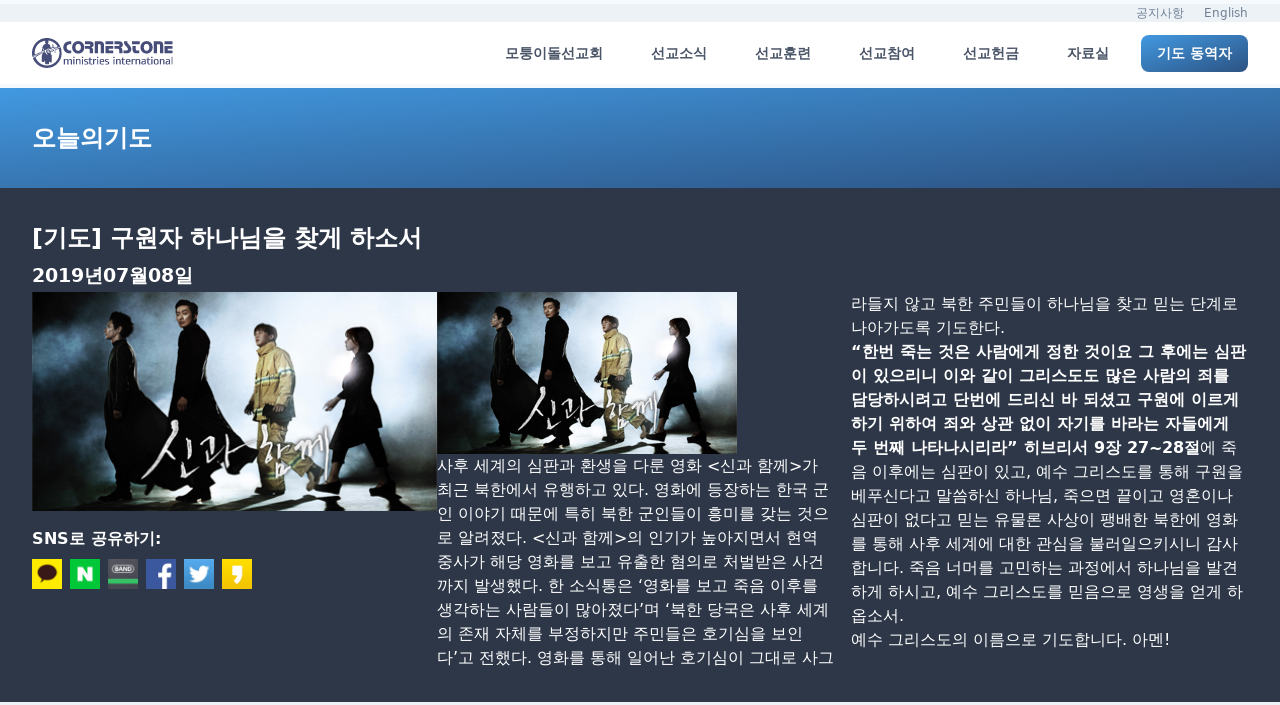

--- FILE ---
content_type: text/html; charset=UTF-8
request_url: https://cornerstone.or.kr/?prayers=26377
body_size: 18584
content:
<!doctype html>
<html lang="ko-KR" prefix="og: https://ogp.me/ns#">

<head>
	<meta charset="UTF-8">
	<meta name="viewport" content="width=device-width, initial-scale=1">
	<meta name="naver-site-verification" content="548c1f8b0370435585de3fe4cb8bbcf92b1850fc" />
	<link rel="profile" href="https://gmpg.org/xfn/11">
	<meta http-equiv="X-UA-Compatible" content="ie=edge">
	<meta name="X-WP-Nonce" content="be7a707812">
		<style>img:is([sizes="auto" i], [sizes^="auto," i]) { contain-intrinsic-size: 3000px 1500px }</style>
	
<!-- Search Engine Optimization by Rank Math - https://rankmath.com/ -->
<title>[기도] 구원자 하나님을 찾게 하소서 - 모퉁이돌선교회</title>
<meta name="description" content="사후 세계의 심판과 환생을 다룬 영화 &lt;신과 함께&gt;가 최근 북한에서 유행하고 있다. 영화에 등장하는 한국 군인 이야기 때문에 특히 북한 군인들이 흥미를 갖는 것으로 알려졌다. &lt;신과 함께&gt;의 인기가 높아지면서 현역 중사가 해당 영화를 보고 유출한 혐의로 처벌받은"/>
<meta name="robots" content="follow, index, max-snippet:-1, max-video-preview:-1, max-image-preview:large"/>
<link rel="canonical" href="https://cornerstone.or.kr/?prayers=26377" />
<meta property="og:locale" content="ko_KR" />
<meta property="og:type" content="article" />
<meta property="og:title" content="[기도] 구원자 하나님을 찾게 하소서 - 모퉁이돌선교회" />
<meta property="og:description" content="사후 세계의 심판과 환생을 다룬 영화 &lt;신과 함께&gt;가 최근 북한에서 유행하고 있다. 영화에 등장하는 한국 군인 이야기 때문에 특히 북한 군인들이 흥미를 갖는 것으로 알려졌다. &lt;신과 함께&gt;의 인기가 높아지면서 현역 중사가 해당 영화를 보고 유출한 혐의로 처벌받은" />
<meta property="og:url" content="https://cornerstone.or.kr/?prayers=26377" />
<meta property="og:site_name" content="모퉁이돌선교회" />
<meta property="og:updated_time" content="2019-07-09T18:10:09+09:00" />
<meta property="og:image" content="https://wp.cornerstone.or.kr/wp-content/uploads/2019/07/190708.jpg" />
<meta property="og:image:secure_url" content="https://wp.cornerstone.or.kr/wp-content/uploads/2019/07/190708.jpg" />
<meta property="og:image:width" content="400" />
<meta property="og:image:height" content="216" />
<meta property="og:image:alt" content="[기도] 구원자 하나님을 찾게 하소서" />
<meta property="og:image:type" content="image/jpeg" />
<meta property="article:published_time" content="2019-07-08T15:43:15+09:00" />
<meta property="article:modified_time" content="2019-07-09T18:10:09+09:00" />
<meta name="twitter:card" content="summary_large_image" />
<meta name="twitter:title" content="[기도] 구원자 하나님을 찾게 하소서 - 모퉁이돌선교회" />
<meta name="twitter:description" content="사후 세계의 심판과 환생을 다룬 영화 &lt;신과 함께&gt;가 최근 북한에서 유행하고 있다. 영화에 등장하는 한국 군인 이야기 때문에 특히 북한 군인들이 흥미를 갖는 것으로 알려졌다. &lt;신과 함께&gt;의 인기가 높아지면서 현역 중사가 해당 영화를 보고 유출한 혐의로 처벌받은" />
<meta name="twitter:image" content="https://wp.cornerstone.or.kr/wp-content/uploads/2019/07/190708.jpg" />
<script type="application/ld+json" class="rank-math-schema">{"@context":"https://schema.org","@graph":[{"@type":["NGO","Organization"],"@id":"https://cornerstone.or.kr/#organization","name":"\ubaa8\ud241\uc774\ub3cc\uc120\uad50\ud68c","url":"https://cornerstone.or.kr","logo":{"@type":"ImageObject","@id":"https://cornerstone.or.kr/#logo","url":"https://wp.cornerstone.or.kr/wp-content/uploads/2019/04/logo_modol.png","contentUrl":"https://wp.cornerstone.or.kr/wp-content/uploads/2019/04/logo_modol.png","caption":"\ubaa8\ud241\uc774\ub3cc\uc120\uad50\ud68c","inLanguage":"ko-KR","width":"1024","height":"228"}},{"@type":"WebSite","@id":"https://cornerstone.or.kr/#website","url":"https://cornerstone.or.kr","name":"\ubaa8\ud241\uc774\ub3cc\uc120\uad50\ud68c","publisher":{"@id":"https://cornerstone.or.kr/#organization"},"inLanguage":"ko-KR"},{"@type":"ImageObject","@id":"https://wp.cornerstone.or.kr/wp-content/uploads/2019/07/190708.jpg","url":"https://wp.cornerstone.or.kr/wp-content/uploads/2019/07/190708.jpg","width":"400","height":"216","inLanguage":"ko-KR"},{"@type":"WebPage","@id":"https://cornerstone.or.kr/?prayers=26377#webpage","url":"https://cornerstone.or.kr/?prayers=26377","name":"[\uae30\ub3c4] \uad6c\uc6d0\uc790 \ud558\ub098\ub2d8\uc744 \ucc3e\uac8c \ud558\uc18c\uc11c - \ubaa8\ud241\uc774\ub3cc\uc120\uad50\ud68c","datePublished":"2019-07-08T15:43:15+09:00","dateModified":"2019-07-09T18:10:09+09:00","isPartOf":{"@id":"https://cornerstone.or.kr/#website"},"primaryImageOfPage":{"@id":"https://wp.cornerstone.or.kr/wp-content/uploads/2019/07/190708.jpg"},"inLanguage":"ko-KR"},{"@type":"Person","@id":"https://cornerstone.or.kr/author/elina","name":"elina","url":"https://cornerstone.or.kr/author/elina","image":{"@type":"ImageObject","@id":"https://secure.gravatar.com/avatar/39348f0b6435ea2c1d5813277b330919?s=96&amp;d=mm&amp;r=g","url":"https://secure.gravatar.com/avatar/39348f0b6435ea2c1d5813277b330919?s=96&amp;d=mm&amp;r=g","caption":"elina","inLanguage":"ko-KR"},"worksFor":{"@id":"https://cornerstone.or.kr/#organization"}},{"@type":"Article","headline":"[\uae30\ub3c4] \uad6c\uc6d0\uc790 \ud558\ub098\ub2d8\uc744 \ucc3e\uac8c \ud558\uc18c\uc11c - \ubaa8\ud241\uc774\ub3cc\uc120\uad50\ud68c","datePublished":"2019-07-08T15:43:15+09:00","dateModified":"2019-07-09T18:10:09+09:00","author":{"@id":"https://cornerstone.or.kr/author/elina","name":"elina"},"publisher":{"@id":"https://cornerstone.or.kr/#organization"},"description":"\uc0ac\ud6c4 \uc138\uacc4\uc758 \uc2ec\ud310\uacfc \ud658\uc0dd\uc744 \ub2e4\ub8ec \uc601\ud654 &lt;\uc2e0\uacfc \ud568\uaed8&gt;\uac00 \ucd5c\uadfc \ubd81\ud55c\uc5d0\uc11c \uc720\ud589\ud558\uace0 \uc788\ub2e4. \uc601\ud654\uc5d0 \ub4f1\uc7a5\ud558\ub294 \ud55c\uad6d \uad70\uc778 \uc774\uc57c\uae30 \ub54c\ubb38\uc5d0 \ud2b9\ud788 \ubd81\ud55c \uad70\uc778\ub4e4\uc774 \ud765\ubbf8\ub97c \uac16\ub294 \uac83\uc73c\ub85c \uc54c\ub824\uc84c\ub2e4. &lt;\uc2e0\uacfc \ud568\uaed8&gt;\uc758 \uc778\uae30\uac00 \ub192\uc544\uc9c0\uba74\uc11c \ud604\uc5ed \uc911\uc0ac\uac00 \ud574\ub2f9 \uc601\ud654\ub97c \ubcf4\uace0 \uc720\ucd9c\ud55c \ud610\uc758\ub85c \ucc98\ubc8c\ubc1b\uc740","name":"[\uae30\ub3c4] \uad6c\uc6d0\uc790 \ud558\ub098\ub2d8\uc744 \ucc3e\uac8c \ud558\uc18c\uc11c - \ubaa8\ud241\uc774\ub3cc\uc120\uad50\ud68c","@id":"https://cornerstone.or.kr/?prayers=26377#richSnippet","isPartOf":{"@id":"https://cornerstone.or.kr/?prayers=26377#webpage"},"image":{"@id":"https://wp.cornerstone.or.kr/wp-content/uploads/2019/07/190708.jpg"},"inLanguage":"ko-KR","mainEntityOfPage":{"@id":"https://cornerstone.or.kr/?prayers=26377#webpage"}}]}</script>
<!-- /Rank Math WordPress SEO plugin -->

<link rel='dns-prefetch' href='//wp.cornerstone.or.kr' />
<link rel="alternate" type="application/rss+xml" title="모퉁이돌선교회 &raquo; 피드" href="https://cornerstone.or.kr/?feed=rss2" />
<link rel="alternate" type="application/rss+xml" title="모퉁이돌선교회 &raquo; 댓글 피드" href="https://cornerstone.or.kr/?feed=comments-rss2" />
<script type="1f49b45066592c00a6ab44c0-text/javascript">
window._wpemojiSettings = {"baseUrl":"https:\/\/s.w.org\/images\/core\/emoji\/15.0.3\/72x72\/","ext":".png","svgUrl":"https:\/\/s.w.org\/images\/core\/emoji\/15.0.3\/svg\/","svgExt":".svg","source":{"concatemoji":"https:\/\/cornerstone.or.kr\/wp-includes\/js\/wp-emoji-release.min.js?ver=6.7.2"}};
/*! This file is auto-generated */
!function(i,n){var o,s,e;function c(e){try{var t={supportTests:e,timestamp:(new Date).valueOf()};sessionStorage.setItem(o,JSON.stringify(t))}catch(e){}}function p(e,t,n){e.clearRect(0,0,e.canvas.width,e.canvas.height),e.fillText(t,0,0);var t=new Uint32Array(e.getImageData(0,0,e.canvas.width,e.canvas.height).data),r=(e.clearRect(0,0,e.canvas.width,e.canvas.height),e.fillText(n,0,0),new Uint32Array(e.getImageData(0,0,e.canvas.width,e.canvas.height).data));return t.every(function(e,t){return e===r[t]})}function u(e,t,n){switch(t){case"flag":return n(e,"\ud83c\udff3\ufe0f\u200d\u26a7\ufe0f","\ud83c\udff3\ufe0f\u200b\u26a7\ufe0f")?!1:!n(e,"\ud83c\uddfa\ud83c\uddf3","\ud83c\uddfa\u200b\ud83c\uddf3")&&!n(e,"\ud83c\udff4\udb40\udc67\udb40\udc62\udb40\udc65\udb40\udc6e\udb40\udc67\udb40\udc7f","\ud83c\udff4\u200b\udb40\udc67\u200b\udb40\udc62\u200b\udb40\udc65\u200b\udb40\udc6e\u200b\udb40\udc67\u200b\udb40\udc7f");case"emoji":return!n(e,"\ud83d\udc26\u200d\u2b1b","\ud83d\udc26\u200b\u2b1b")}return!1}function f(e,t,n){var r="undefined"!=typeof WorkerGlobalScope&&self instanceof WorkerGlobalScope?new OffscreenCanvas(300,150):i.createElement("canvas"),a=r.getContext("2d",{willReadFrequently:!0}),o=(a.textBaseline="top",a.font="600 32px Arial",{});return e.forEach(function(e){o[e]=t(a,e,n)}),o}function t(e){var t=i.createElement("script");t.src=e,t.defer=!0,i.head.appendChild(t)}"undefined"!=typeof Promise&&(o="wpEmojiSettingsSupports",s=["flag","emoji"],n.supports={everything:!0,everythingExceptFlag:!0},e=new Promise(function(e){i.addEventListener("DOMContentLoaded",e,{once:!0})}),new Promise(function(t){var n=function(){try{var e=JSON.parse(sessionStorage.getItem(o));if("object"==typeof e&&"number"==typeof e.timestamp&&(new Date).valueOf()<e.timestamp+604800&&"object"==typeof e.supportTests)return e.supportTests}catch(e){}return null}();if(!n){if("undefined"!=typeof Worker&&"undefined"!=typeof OffscreenCanvas&&"undefined"!=typeof URL&&URL.createObjectURL&&"undefined"!=typeof Blob)try{var e="postMessage("+f.toString()+"("+[JSON.stringify(s),u.toString(),p.toString()].join(",")+"));",r=new Blob([e],{type:"text/javascript"}),a=new Worker(URL.createObjectURL(r),{name:"wpTestEmojiSupports"});return void(a.onmessage=function(e){c(n=e.data),a.terminate(),t(n)})}catch(e){}c(n=f(s,u,p))}t(n)}).then(function(e){for(var t in e)n.supports[t]=e[t],n.supports.everything=n.supports.everything&&n.supports[t],"flag"!==t&&(n.supports.everythingExceptFlag=n.supports.everythingExceptFlag&&n.supports[t]);n.supports.everythingExceptFlag=n.supports.everythingExceptFlag&&!n.supports.flag,n.DOMReady=!1,n.readyCallback=function(){n.DOMReady=!0}}).then(function(){return e}).then(function(){var e;n.supports.everything||(n.readyCallback(),(e=n.source||{}).concatemoji?t(e.concatemoji):e.wpemoji&&e.twemoji&&(t(e.twemoji),t(e.wpemoji)))}))}((window,document),window._wpemojiSettings);
</script>
<style id='wp-emoji-styles-inline-css'>

	img.wp-smiley, img.emoji {
		display: inline !important;
		border: none !important;
		box-shadow: none !important;
		height: 1em !important;
		width: 1em !important;
		margin: 0 0.07em !important;
		vertical-align: -0.1em !important;
		background: none !important;
		padding: 0 !important;
	}
</style>
<link rel='stylesheet' id='wp-block-library-css' href='https://cornerstone.or.kr/wp-includes/css/dist/block-library/style.min.css?ver=6.7.2' media='all' />
<style id='global-styles-inline-css'>
:root{--wp--preset--aspect-ratio--square: 1;--wp--preset--aspect-ratio--4-3: 4/3;--wp--preset--aspect-ratio--3-4: 3/4;--wp--preset--aspect-ratio--3-2: 3/2;--wp--preset--aspect-ratio--2-3: 2/3;--wp--preset--aspect-ratio--16-9: 16/9;--wp--preset--aspect-ratio--9-16: 9/16;--wp--preset--color--black: #000000;--wp--preset--color--cyan-bluish-gray: #abb8c3;--wp--preset--color--white: #ffffff;--wp--preset--color--pale-pink: #f78da7;--wp--preset--color--vivid-red: #cf2e2e;--wp--preset--color--luminous-vivid-orange: #ff6900;--wp--preset--color--luminous-vivid-amber: #fcb900;--wp--preset--color--light-green-cyan: #7bdcb5;--wp--preset--color--vivid-green-cyan: #00d084;--wp--preset--color--pale-cyan-blue: #8ed1fc;--wp--preset--color--vivid-cyan-blue: #0693e3;--wp--preset--color--vivid-purple: #9b51e0;--wp--preset--gradient--vivid-cyan-blue-to-vivid-purple: linear-gradient(135deg,rgba(6,147,227,1) 0%,rgb(155,81,224) 100%);--wp--preset--gradient--light-green-cyan-to-vivid-green-cyan: linear-gradient(135deg,rgb(122,220,180) 0%,rgb(0,208,130) 100%);--wp--preset--gradient--luminous-vivid-amber-to-luminous-vivid-orange: linear-gradient(135deg,rgba(252,185,0,1) 0%,rgba(255,105,0,1) 100%);--wp--preset--gradient--luminous-vivid-orange-to-vivid-red: linear-gradient(135deg,rgba(255,105,0,1) 0%,rgb(207,46,46) 100%);--wp--preset--gradient--very-light-gray-to-cyan-bluish-gray: linear-gradient(135deg,rgb(238,238,238) 0%,rgb(169,184,195) 100%);--wp--preset--gradient--cool-to-warm-spectrum: linear-gradient(135deg,rgb(74,234,220) 0%,rgb(151,120,209) 20%,rgb(207,42,186) 40%,rgb(238,44,130) 60%,rgb(251,105,98) 80%,rgb(254,248,76) 100%);--wp--preset--gradient--blush-light-purple: linear-gradient(135deg,rgb(255,206,236) 0%,rgb(152,150,240) 100%);--wp--preset--gradient--blush-bordeaux: linear-gradient(135deg,rgb(254,205,165) 0%,rgb(254,45,45) 50%,rgb(107,0,62) 100%);--wp--preset--gradient--luminous-dusk: linear-gradient(135deg,rgb(255,203,112) 0%,rgb(199,81,192) 50%,rgb(65,88,208) 100%);--wp--preset--gradient--pale-ocean: linear-gradient(135deg,rgb(255,245,203) 0%,rgb(182,227,212) 50%,rgb(51,167,181) 100%);--wp--preset--gradient--electric-grass: linear-gradient(135deg,rgb(202,248,128) 0%,rgb(113,206,126) 100%);--wp--preset--gradient--midnight: linear-gradient(135deg,rgb(2,3,129) 0%,rgb(40,116,252) 100%);--wp--preset--font-size--small: 13px;--wp--preset--font-size--medium: 20px;--wp--preset--font-size--large: 36px;--wp--preset--font-size--x-large: 42px;--wp--preset--spacing--20: 0.44rem;--wp--preset--spacing--30: 0.67rem;--wp--preset--spacing--40: 1rem;--wp--preset--spacing--50: 1.5rem;--wp--preset--spacing--60: 2.25rem;--wp--preset--spacing--70: 3.38rem;--wp--preset--spacing--80: 5.06rem;--wp--preset--shadow--natural: 6px 6px 9px rgba(0, 0, 0, 0.2);--wp--preset--shadow--deep: 12px 12px 50px rgba(0, 0, 0, 0.4);--wp--preset--shadow--sharp: 6px 6px 0px rgba(0, 0, 0, 0.2);--wp--preset--shadow--outlined: 6px 6px 0px -3px rgba(255, 255, 255, 1), 6px 6px rgba(0, 0, 0, 1);--wp--preset--shadow--crisp: 6px 6px 0px rgba(0, 0, 0, 1);}:root { --wp--style--global--content-size: 800px;--wp--style--global--wide-size: 1000px; }:where(body) { margin: 0; }.wp-site-blocks > .alignleft { float: left; margin-right: 2em; }.wp-site-blocks > .alignright { float: right; margin-left: 2em; }.wp-site-blocks > .aligncenter { justify-content: center; margin-left: auto; margin-right: auto; }:where(.wp-site-blocks) > * { margin-block-start: 24px; margin-block-end: 0; }:where(.wp-site-blocks) > :first-child { margin-block-start: 0; }:where(.wp-site-blocks) > :last-child { margin-block-end: 0; }:root { --wp--style--block-gap: 24px; }:root :where(.is-layout-flow) > :first-child{margin-block-start: 0;}:root :where(.is-layout-flow) > :last-child{margin-block-end: 0;}:root :where(.is-layout-flow) > *{margin-block-start: 24px;margin-block-end: 0;}:root :where(.is-layout-constrained) > :first-child{margin-block-start: 0;}:root :where(.is-layout-constrained) > :last-child{margin-block-end: 0;}:root :where(.is-layout-constrained) > *{margin-block-start: 24px;margin-block-end: 0;}:root :where(.is-layout-flex){gap: 24px;}:root :where(.is-layout-grid){gap: 24px;}.is-layout-flow > .alignleft{float: left;margin-inline-start: 0;margin-inline-end: 2em;}.is-layout-flow > .alignright{float: right;margin-inline-start: 2em;margin-inline-end: 0;}.is-layout-flow > .aligncenter{margin-left: auto !important;margin-right: auto !important;}.is-layout-constrained > .alignleft{float: left;margin-inline-start: 0;margin-inline-end: 2em;}.is-layout-constrained > .alignright{float: right;margin-inline-start: 2em;margin-inline-end: 0;}.is-layout-constrained > .aligncenter{margin-left: auto !important;margin-right: auto !important;}.is-layout-constrained > :where(:not(.alignleft):not(.alignright):not(.alignfull)){max-width: var(--wp--style--global--content-size);margin-left: auto !important;margin-right: auto !important;}.is-layout-constrained > .alignwide{max-width: var(--wp--style--global--wide-size);}body .is-layout-flex{display: flex;}.is-layout-flex{flex-wrap: wrap;align-items: center;}.is-layout-flex > :is(*, div){margin: 0;}body .is-layout-grid{display: grid;}.is-layout-grid > :is(*, div){margin: 0;}body{padding-top: 0px;padding-right: 0px;padding-bottom: 0px;padding-left: 0px;}a:where(:not(.wp-element-button)){text-decoration: underline;}:root :where(.wp-element-button, .wp-block-button__link){background-color: #32373c;border-width: 0;color: #fff;font-family: inherit;font-size: inherit;line-height: inherit;padding: calc(0.667em + 2px) calc(1.333em + 2px);text-decoration: none;}.has-black-color{color: var(--wp--preset--color--black) !important;}.has-cyan-bluish-gray-color{color: var(--wp--preset--color--cyan-bluish-gray) !important;}.has-white-color{color: var(--wp--preset--color--white) !important;}.has-pale-pink-color{color: var(--wp--preset--color--pale-pink) !important;}.has-vivid-red-color{color: var(--wp--preset--color--vivid-red) !important;}.has-luminous-vivid-orange-color{color: var(--wp--preset--color--luminous-vivid-orange) !important;}.has-luminous-vivid-amber-color{color: var(--wp--preset--color--luminous-vivid-amber) !important;}.has-light-green-cyan-color{color: var(--wp--preset--color--light-green-cyan) !important;}.has-vivid-green-cyan-color{color: var(--wp--preset--color--vivid-green-cyan) !important;}.has-pale-cyan-blue-color{color: var(--wp--preset--color--pale-cyan-blue) !important;}.has-vivid-cyan-blue-color{color: var(--wp--preset--color--vivid-cyan-blue) !important;}.has-vivid-purple-color{color: var(--wp--preset--color--vivid-purple) !important;}.has-black-background-color{background-color: var(--wp--preset--color--black) !important;}.has-cyan-bluish-gray-background-color{background-color: var(--wp--preset--color--cyan-bluish-gray) !important;}.has-white-background-color{background-color: var(--wp--preset--color--white) !important;}.has-pale-pink-background-color{background-color: var(--wp--preset--color--pale-pink) !important;}.has-vivid-red-background-color{background-color: var(--wp--preset--color--vivid-red) !important;}.has-luminous-vivid-orange-background-color{background-color: var(--wp--preset--color--luminous-vivid-orange) !important;}.has-luminous-vivid-amber-background-color{background-color: var(--wp--preset--color--luminous-vivid-amber) !important;}.has-light-green-cyan-background-color{background-color: var(--wp--preset--color--light-green-cyan) !important;}.has-vivid-green-cyan-background-color{background-color: var(--wp--preset--color--vivid-green-cyan) !important;}.has-pale-cyan-blue-background-color{background-color: var(--wp--preset--color--pale-cyan-blue) !important;}.has-vivid-cyan-blue-background-color{background-color: var(--wp--preset--color--vivid-cyan-blue) !important;}.has-vivid-purple-background-color{background-color: var(--wp--preset--color--vivid-purple) !important;}.has-black-border-color{border-color: var(--wp--preset--color--black) !important;}.has-cyan-bluish-gray-border-color{border-color: var(--wp--preset--color--cyan-bluish-gray) !important;}.has-white-border-color{border-color: var(--wp--preset--color--white) !important;}.has-pale-pink-border-color{border-color: var(--wp--preset--color--pale-pink) !important;}.has-vivid-red-border-color{border-color: var(--wp--preset--color--vivid-red) !important;}.has-luminous-vivid-orange-border-color{border-color: var(--wp--preset--color--luminous-vivid-orange) !important;}.has-luminous-vivid-amber-border-color{border-color: var(--wp--preset--color--luminous-vivid-amber) !important;}.has-light-green-cyan-border-color{border-color: var(--wp--preset--color--light-green-cyan) !important;}.has-vivid-green-cyan-border-color{border-color: var(--wp--preset--color--vivid-green-cyan) !important;}.has-pale-cyan-blue-border-color{border-color: var(--wp--preset--color--pale-cyan-blue) !important;}.has-vivid-cyan-blue-border-color{border-color: var(--wp--preset--color--vivid-cyan-blue) !important;}.has-vivid-purple-border-color{border-color: var(--wp--preset--color--vivid-purple) !important;}.has-vivid-cyan-blue-to-vivid-purple-gradient-background{background: var(--wp--preset--gradient--vivid-cyan-blue-to-vivid-purple) !important;}.has-light-green-cyan-to-vivid-green-cyan-gradient-background{background: var(--wp--preset--gradient--light-green-cyan-to-vivid-green-cyan) !important;}.has-luminous-vivid-amber-to-luminous-vivid-orange-gradient-background{background: var(--wp--preset--gradient--luminous-vivid-amber-to-luminous-vivid-orange) !important;}.has-luminous-vivid-orange-to-vivid-red-gradient-background{background: var(--wp--preset--gradient--luminous-vivid-orange-to-vivid-red) !important;}.has-very-light-gray-to-cyan-bluish-gray-gradient-background{background: var(--wp--preset--gradient--very-light-gray-to-cyan-bluish-gray) !important;}.has-cool-to-warm-spectrum-gradient-background{background: var(--wp--preset--gradient--cool-to-warm-spectrum) !important;}.has-blush-light-purple-gradient-background{background: var(--wp--preset--gradient--blush-light-purple) !important;}.has-blush-bordeaux-gradient-background{background: var(--wp--preset--gradient--blush-bordeaux) !important;}.has-luminous-dusk-gradient-background{background: var(--wp--preset--gradient--luminous-dusk) !important;}.has-pale-ocean-gradient-background{background: var(--wp--preset--gradient--pale-ocean) !important;}.has-electric-grass-gradient-background{background: var(--wp--preset--gradient--electric-grass) !important;}.has-midnight-gradient-background{background: var(--wp--preset--gradient--midnight) !important;}.has-small-font-size{font-size: var(--wp--preset--font-size--small) !important;}.has-medium-font-size{font-size: var(--wp--preset--font-size--medium) !important;}.has-large-font-size{font-size: var(--wp--preset--font-size--large) !important;}.has-x-large-font-size{font-size: var(--wp--preset--font-size--x-large) !important;}
:root :where(.wp-block-pullquote){font-size: 1.5em;line-height: 1.6;}
</style>
<link rel='stylesheet' id='exad-slick-css' href='https://cornerstone.or.kr/wp-content/plugins/exclusive-addons-for-elementor/assets/vendor/css/slick.min.css?ver=6.7.2' media='all' />
<link rel='stylesheet' id='exad-slick-theme-css' href='https://cornerstone.or.kr/wp-content/plugins/exclusive-addons-for-elementor/assets/vendor/css/slick-theme.min.css?ver=6.7.2' media='all' />
<link rel='stylesheet' id='exad-image-hover-css' href='https://cornerstone.or.kr/wp-content/plugins/exclusive-addons-for-elementor/assets/vendor/css/imagehover.css?ver=6.7.2' media='all' />
<link rel='stylesheet' id='exad-swiperv5-css' href='https://cornerstone.or.kr/wp-content/plugins/exclusive-addons-for-elementor/assets/vendor/css/swiper.min.css?ver=2.7.8' media='all' />
<link rel='stylesheet' id='exad-main-style-css' href='https://cornerstone.or.kr/wp-content/plugins/exclusive-addons-for-elementor/assets/css/exad-styles.min.css?ver=6.7.2' media='all' />
<link rel='stylesheet' id='cornerstone2020-style-css' href='https://cornerstone.or.kr/wp-content/themes/cornerstone2020/style.css?ver=1.4.9' media='all' />
<link rel='stylesheet' id='splide-css-css' href='https://cornerstone.or.kr/wp-content/themes/cornerstone2020/css/splide.min.css?ver=1.4.9' media='all' />
<style id='akismet-widget-style-inline-css'>

			.a-stats {
				--akismet-color-mid-green: #357b49;
				--akismet-color-white: #fff;
				--akismet-color-light-grey: #f6f7f7;

				max-width: 350px;
				width: auto;
			}

			.a-stats * {
				all: unset;
				box-sizing: border-box;
			}

			.a-stats strong {
				font-weight: 600;
			}

			.a-stats a.a-stats__link,
			.a-stats a.a-stats__link:visited,
			.a-stats a.a-stats__link:active {
				background: var(--akismet-color-mid-green);
				border: none;
				box-shadow: none;
				border-radius: 8px;
				color: var(--akismet-color-white);
				cursor: pointer;
				display: block;
				font-family: -apple-system, BlinkMacSystemFont, 'Segoe UI', 'Roboto', 'Oxygen-Sans', 'Ubuntu', 'Cantarell', 'Helvetica Neue', sans-serif;
				font-weight: 500;
				padding: 12px;
				text-align: center;
				text-decoration: none;
				transition: all 0.2s ease;
			}

			/* Extra specificity to deal with TwentyTwentyOne focus style */
			.widget .a-stats a.a-stats__link:focus {
				background: var(--akismet-color-mid-green);
				color: var(--akismet-color-white);
				text-decoration: none;
			}

			.a-stats a.a-stats__link:hover {
				filter: brightness(110%);
				box-shadow: 0 4px 12px rgba(0, 0, 0, 0.06), 0 0 2px rgba(0, 0, 0, 0.16);
			}

			.a-stats .count {
				color: var(--akismet-color-white);
				display: block;
				font-size: 1.5em;
				line-height: 1.4;
				padding: 0 13px;
				white-space: nowrap;
			}
		
</style>
<link rel='stylesheet' id='elementor-frontend-css' href='https://cornerstone.or.kr/wp-content/plugins/elementor/assets/css/frontend.min.css?ver=3.28.3' media='all' />
<link rel='stylesheet' id='eael-general-css' href='https://cornerstone.or.kr/wp-content/plugins/essential-addons-for-elementor-lite/assets/front-end/css/view/general.min.css?ver=6.1.9' media='all' />
<script src="https://cornerstone.or.kr/wp-includes/js/jquery/jquery.min.js?ver=3.7.1" id="jquery-core-js" type="1f49b45066592c00a6ab44c0-text/javascript"></script>
<script src="https://cornerstone.or.kr/wp-includes/js/jquery/jquery-migrate.min.js?ver=3.4.1" id="jquery-migrate-js" type="1f49b45066592c00a6ab44c0-text/javascript"></script>
<link rel="https://api.w.org/" href="https://cornerstone.or.kr/index.php?rest_route=/" /><link rel="alternate" title="JSON" type="application/json" href="https://cornerstone.or.kr/index.php?rest_route=/wp/v2/prayers/26377" /><link rel="EditURI" type="application/rsd+xml" title="RSD" href="https://cornerstone.or.kr/xmlrpc.php?rsd" />
<link rel='shortlink' href='https://cornerstone.or.kr/?p=26377' />
<link rel="alternate" title="oEmbed (JSON)" type="application/json+oembed" href="https://cornerstone.or.kr/index.php?rest_route=%2Foembed%2F1.0%2Fembed&#038;url=https%3A%2F%2Fcornerstone.or.kr%2F%3Fprayers%3D26377" />
<link rel="alternate" title="oEmbed (XML)" type="text/xml+oembed" href="https://cornerstone.or.kr/index.php?rest_route=%2Foembed%2F1.0%2Fembed&#038;url=https%3A%2F%2Fcornerstone.or.kr%2F%3Fprayers%3D26377&#038;format=xml" />
<meta name="generator" content="Elementor 3.28.3; features: additional_custom_breakpoints, e_local_google_fonts; settings: css_print_method-external, google_font-enabled, font_display-auto">
<style>.recentcomments a{display:inline !important;padding:0 !important;margin:0 !important;}</style>			<style>
				.e-con.e-parent:nth-of-type(n+4):not(.e-lazyloaded):not(.e-no-lazyload),
				.e-con.e-parent:nth-of-type(n+4):not(.e-lazyloaded):not(.e-no-lazyload) * {
					background-image: none !important;
				}
				@media screen and (max-height: 1024px) {
					.e-con.e-parent:nth-of-type(n+3):not(.e-lazyloaded):not(.e-no-lazyload),
					.e-con.e-parent:nth-of-type(n+3):not(.e-lazyloaded):not(.e-no-lazyload) * {
						background-image: none !important;
					}
				}
				@media screen and (max-height: 640px) {
					.e-con.e-parent:nth-of-type(n+2):not(.e-lazyloaded):not(.e-no-lazyload),
					.e-con.e-parent:nth-of-type(n+2):not(.e-lazyloaded):not(.e-no-lazyload) * {
						background-image: none !important;
					}
				}
			</style>
			<link rel="amphtml" href="https://cornerstone.or.kr/?prayers=26377&#038;amp"><script id="google_gtagjs" src="https://www.googletagmanager.com/gtag/js?id=G-ZR45BESDG7" async type="1f49b45066592c00a6ab44c0-text/javascript"></script>
<script id="google_gtagjs-inline" type="1f49b45066592c00a6ab44c0-text/javascript">
window.dataLayer = window.dataLayer || [];function gtag(){dataLayer.push(arguments);}gtag('set', 'linker', {"domains":["cornerstone.or.kr"]} );gtag('js', new Date());gtag('config', 'G-ZR45BESDG7', {} );
</script>
<link rel="icon" href="https://wp.cornerstone.or.kr/wp-content/uploads/2023/12/logo-3-150x150.png" sizes="32x32" />
<link rel="icon" href="https://wp.cornerstone.or.kr/wp-content/uploads/2023/12/logo-3-300x300.png" sizes="192x192" />
<link rel="apple-touch-icon" href="https://wp.cornerstone.or.kr/wp-content/uploads/2023/12/logo-3-300x300.png" />
<meta name="msapplication-TileImage" content="https://wp.cornerstone.or.kr/wp-content/uploads/2023/12/logo-3-300x300.png" />
	<script src="https://cdn.jsdelivr.net/gh/alpinejs/alpine@v2.x.x/dist/alpine.min.js" defer type="1f49b45066592c00a6ab44c0-text/javascript"></script>
	<script type="1f49b45066592c00a6ab44c0-module" src="https://cdn.jsdelivr.net/gh/alpinejs/alpine@v2.x.x/dist/alpine.min.js"></script>
	<script nomodule src="https://cdn.jsdelivr.net/gh/alpinejs/alpine@v2.x.x/dist/alpine-ie11.min.js" defer type="1f49b45066592c00a6ab44c0-text/javascript"></script>
	<style>
		.dropdown:hover>.dropdown-content {
			display: block;
			z-index: 999999;
		}
	</style>
	<!-- Global site tag (gtag.js) - Google Analytics -->
	<script async src="https://www.googletagmanager.com/gtag/js?id=UA-136505216-1" type="1f49b45066592c00a6ab44c0-text/javascript"></script>
	<script type="1f49b45066592c00a6ab44c0-text/javascript">
		window.dataLayer = window.dataLayer || [];

		function gtag() {
			dataLayer.push(arguments);
		}
		gtag('js', new Date());

		gtag('config', 'UA-136505216-1');
	</script>

	<script type="1f49b45066592c00a6ab44c0-text/javascript" src="//wcs.naver.net/wcslog.js"></script>
	<script type="1f49b45066592c00a6ab44c0-text/javascript">
		if (!wcs_add) var wcs_add = {};
		wcs_add["wa"] = "cc9af1c0dfb9d";
		if (window.wcs) {
			wcs_do();
		}
	</script>
	<link rel="apple-touch-icon" sizes="180x180" href="/apple-touch-icon.png">
	<link rel="icon" type="image/png" sizes="32x32" href="/favicon-32x32.png">
	<link rel="icon" type="image/png" sizes="194x194" href="/favicon-194x194.png">
	<link rel="icon" type="image/png" sizes="192x192" href="/android-chrome-192x192.png">
	<link rel="icon" type="image/png" sizes="16x16" href="/favicon-16x16.png">
	<link rel="manifest" href="/site.webmanifest">
	<link rel="mask-icon" href="/safari-pinned-tab.svg" color="#284477">
	<meta name="msapplication-TileColor" content="#2d89ef">
	<meta name="msapplication-TileImage" content="/mstile-144x144.png">
	<meta name="theme-color" content="#ffffff">
	<meta name="naver-site-verification" content="f652ef82d816872f72065bc4bec60e53d3d063f4" />
	<style>
		/* Images */

		.img-responsive {
			display: block;
			max-width: 100%;
			height: auto;
			margin: 0px auto;
		}

		.img-circle {
			border-radius: 50%;
		}
	</style>
</head>

<body class="prayers-template-default single single-prayers postid-26377 antialiased exclusive-addons-elementor elementor-default elementor-kit-37298">
		<div id="page" class="site">
		<header id="masthead" class="site-header sticky top-0 z-50">
			<!-- component -->
			<div class="">
				<div class="antialiased bg-gray-100 py-1 flex flex-col">
					<div class="w-full bg-gray-200">
						<div class="w-full items-end text-right text-xs max-w-screen-xl px-4 mx-auto lg:items-center lg:justify-between lg:flex-row  lg:px-8">
															<a href="https://cornerstone.or.kr/?page_id=32339" class="ml-4 text-gray-600 hover:text-gray-900">공지사항</a>
															<a href="https://www.cornerstoneusa.org/" class="ml-4 text-gray-600 hover:text-gray-900">English</a>
													</div>
					</div>
					<div class="w-full text-gray-700 bg-white">
						<div x-data="{ open: false }" class="flex flex-col max-w-screen-xl px-4 lg:px-8 mx-auto lg:items-center lg:justify-between lg:flex-row  ">
							<div class="flex flex-row items-center justify-between py-4">
								<a href="https://cornerstone.or.kr" class="text-lg font-semibold tracking-widest text-gray-900 uppercase  focus:outline-none focus:shadow-outline"><img src="/wp-content/themes/cornerstone2020/images/logo.svg" style="height: 30px;" alt="모퉁이돌선교회 - Cornerstone International Ministries"></a>
								<button class=" lg:hidden focus:routline-none focus:shadow-outline" @click="open = !open">
									<svg fill="currentColor" viewBox="0 0 20 20" class="w-6 h-6">
										<path x-show="!open" fill-rule="evenodd" d="M3 5a1 1 0 011-1h12a1 1 0 110 2H4a1 1 0 01-1-1zM3 10a1 1 0 011-1h12a1 1 0 110 2H4a1 1 0 01-1-1zM9 15a1 1 0 011-1h6a1 1 0 110 2h-6a1 1 0 01-1-1z" clip-rule="evenodd"></path>
										<path x-show="open" fill-rule="evenodd" d="M4.293 4.293a1 1 0 011.414 0L10 8.586l4.293-4.293a1 1 0 111.414 1.414L11.414 10l4.293 4.293a1 1 0 01-1.414 1.414L10 11.414l-4.293 4.293a1 1 0 01-1.414-1.414L8.586 10 4.293 5.707a1 1 0 010-1.414z" clip-rule="evenodd"></path>
									</svg>
								</button>
							</div>
							<nav :class="{'flex': open, 'hidden': !open}" class="flex-col flex-grow hidden pb-4 lg:pb-0 lg:flex lg:justify-end lg:flex-row">
								<!--<a class="mx-auto lg:mx-0 w-32 text-center border-2 border-b-8 border-red-800 focus:outline-none font-black lg:ml-4 lg:mt-0 mt-2 px-1 rounded-md text-red-800 text-sm relative" style="border-bottom-width: 12px;" href="https://cornerstone.or.kr/?page_id=35519">BLESS KOREA <div class="absolute bottom-0 m-0 p-0 text-center text-white w-full z-10" style="margin-bottom: -12px;font-size: 8px;">"이 땅에 하나님의 은총이"</div></a>-->
																		<div @click.away="open = false" class="relative" x-data="{ open: false }">
											<button @click="open = !open" class="flex flex-row   justify-center items-center w-full px-4 py-2 mt-2 text-sm font-semibold text-left bg-transparent lg:w-auto lg:inline lg:mt-0 lg:ml-4 hover:text-white focus:text-white bg-gradient-to-br hover:from-blue-500 hover:to-blue-800 focus:from-blue-500 focus:to-blue-800 focus:outline-none focus:shadow-outline rounded-lg">
												<span>모퉁이돌선교회</span>
												<!-- <svg fill="currentColor" viewBox="0 0 20 20" :class="{'rotate-180': open, 'rotate-0': !open}" class="inline w-4 h-4 mt-1 ml-1 transition-transform duration-200 transform lg:-mt-1"><path fill-rule="evenodd" d="M5.293 7.293a1 1 0 011.414 0L10 10.586l3.293-3.293a1 1 0 111.414 1.414l-4 4a1 1 0 01-1.414 0l-4-4a1 1 0 010-1.414z" clip-rule="evenodd"></path></svg> -->
											</button>
											<div x-show="open" x-transition:enter="transition ease-out duration-100" x-transition:enter-start="transform opacity-0 scale-95" x-transition:enter-end="transform opacity-100 scale-100" x-transition:leave="transition ease-in duration-75" x-transition:leave-start="transform opacity-100 scale-100" x-transition:leave-end="transform opacity-0 scale-95" class="absolute right-0 w-full lg:max-w-48-sm lg:w-48 mt-2 origin-top-right z-50">
												<script type="1f49b45066592c00a6ab44c0-text/javascript">
													// When the document is ready
													document.addEventListener('DOMContentLoaded', function() {

														//Remove the class hidden from all the divs with the class bravo
														document.querySelectorAll('.bravo').forEach(function(div) {
															div.classList.remove('hidden');
														});
													});
												</script>
												<div class="py-1 bg-white  shadow-lg rounded-lg overflow-hidden hidden bravo">
													<div class="">
																													<a class="flex row items-start  bg-transparent p-2 hover:text-gray-900 hover:bg-gray-300 focus:bg-gray-300 focus:outline-none focus:shadow-outline " href="https://www.cornerstone.or.kr/?page_id=41">
																<!--<div class="p-1" style=" background: #">
																	<div class="p-2 bg-white" style="background-size: 45px 45px; height: 45px; min-width:45px;">
																		<img src="" alt="" style="height: 100%; margin-left: auto; margin-right: auto;">
																	</div>
																</div>-->
																<div class="ml-3 ">
																	<p class="font-bold">사역소개</p>
																	<p class="text-sm"></p>
																</div>
															</a>
																													<a class="flex row items-start  bg-transparent p-2 hover:text-gray-900 hover:bg-gray-300 focus:bg-gray-300 focus:outline-none focus:shadow-outline " href="https://www.cornerstone.or.kr/?page_id=47">
																<!--<div class="p-1" style=" background: #">
																	<div class="p-2 bg-white" style="background-size: 45px 45px; height: 45px; min-width:45px;">
																		<img src="" alt="" style="height: 100%; margin-left: auto; margin-right: auto;">
																	</div>
																</div>-->
																<div class="ml-3 ">
																	<p class="font-bold">사무실</p>
																	<p class="text-sm"></p>
																</div>
															</a>
																													<a class="flex row items-start  bg-transparent p-2 hover:text-gray-900 hover:bg-gray-300 focus:bg-gray-300 focus:outline-none focus:shadow-outline " href="https://www.cornerstone.or.kr/?page_id=2910">
																<!--<div class="p-1" style=" background: #">
																	<div class="p-2 bg-white" style="background-size: 45px 45px; height: 45px; min-width:45px;">
																		<img src="" alt="" style="height: 100%; margin-left: auto; margin-right: auto;">
																	</div>
																</div>-->
																<div class="ml-3 ">
																	<p class="font-bold">신앙고백</p>
																	<p class="text-sm"></p>
																</div>
															</a>
																													<a class="flex row items-start  bg-transparent p-2 hover:text-gray-900 hover:bg-gray-300 focus:bg-gray-300 focus:outline-none focus:shadow-outline " href="https://www.cornerstone.or.kr/?page_id=2917">
																<!--<div class="p-1" style=" background: #">
																	<div class="p-2 bg-white" style="background-size: 45px 45px; height: 45px; min-width:45px;">
																		<img src="" alt="" style="height: 100%; margin-left: auto; margin-right: auto;">
																	</div>
																</div>-->
																<div class="ml-3 ">
																	<p class="font-bold">연혁</p>
																	<p class="text-sm"></p>
																</div>
															</a>
																													<a class="flex row items-start  bg-transparent p-2 hover:text-gray-900 hover:bg-gray-300 focus:bg-gray-300 focus:outline-none focus:shadow-outline " href="https://www.cornerstone.or.kr/?page_id=49">
																<!--<div class="p-1" style=" background: #">
																	<div class="p-2 bg-white" style="background-size: 45px 45px; height: 45px; min-width:45px;">
																		<img src="" alt="" style="height: 100%; margin-left: auto; margin-right: auto;">
																	</div>
																</div>-->
																<div class="ml-3 ">
																	<p class="font-bold">선교 연구원</p>
																	<p class="text-sm"></p>
																</div>
															</a>
																													<a class="flex row items-start  bg-transparent p-2 hover:text-gray-900 hover:bg-gray-300 focus:bg-gray-300 focus:outline-none focus:shadow-outline " href="https://www.cornerstone.or.kr/?page_id=3210">
																<!--<div class="p-1" style=" background: #">
																	<div class="p-2 bg-white" style="background-size: 45px 45px; height: 45px; min-width:45px;">
																		<img src="" alt="" style="height: 100%; margin-left: auto; margin-right: auto;">
																	</div>
																</div>-->
																<div class="ml-3 ">
																	<p class="font-bold">광야의 소리방송</p>
																	<p class="text-sm"></p>
																</div>
															</a>
																													<a class="flex row items-start  bg-transparent p-2 hover:text-gray-900 hover:bg-gray-300 focus:bg-gray-300 focus:outline-none focus:shadow-outline " href="https://www.cornerstone.or.kr/?page_id=67">
																<!--<div class="p-1" style=" background: #">
																	<div class="p-2 bg-white" style="background-size: 45px 45px; height: 45px; min-width:45px;">
																		<img src="" alt="" style="height: 100%; margin-left: auto; margin-right: auto;">
																	</div>
																</div>-->
																<div class="ml-3 ">
																	<p class="font-bold">문광서원</p>
																	<p class="text-sm"></p>
																</div>
															</a>
																													<a class="flex row items-start  bg-transparent p-2 hover:text-gray-900 hover:bg-gray-300 focus:bg-gray-300 focus:outline-none focus:shadow-outline " href="https://cornerstone.or.kr/?page_id=32339">
																<!--<div class="p-1" style=" background: #">
																	<div class="p-2 bg-white" style="background-size: 45px 45px; height: 45px; min-width:45px;">
																		<img src="" alt="" style="height: 100%; margin-left: auto; margin-right: auto;">
																	</div>
																</div>-->
																<div class="ml-3 ">
																	<p class="font-bold">공지사항</p>
																	<p class="text-sm"></p>
																</div>
															</a>
																											</div>
												</div>
											</div>
										</div>
																		<div @click.away="open = false" class="relative" x-data="{ open: false }">
											<button @click="open = !open" class="flex flex-row   justify-center items-center w-full px-4 py-2 mt-2 text-sm font-semibold text-left bg-transparent lg:w-auto lg:inline lg:mt-0 lg:ml-4 hover:text-white focus:text-white bg-gradient-to-br hover:from-blue-500 hover:to-blue-800 focus:from-blue-500 focus:to-blue-800 focus:outline-none focus:shadow-outline rounded-lg">
												<span>선교소식</span>
												<!-- <svg fill="currentColor" viewBox="0 0 20 20" :class="{'rotate-180': open, 'rotate-0': !open}" class="inline w-4 h-4 mt-1 ml-1 transition-transform duration-200 transform lg:-mt-1"><path fill-rule="evenodd" d="M5.293 7.293a1 1 0 011.414 0L10 10.586l3.293-3.293a1 1 0 111.414 1.414l-4 4a1 1 0 01-1.414 0l-4-4a1 1 0 010-1.414z" clip-rule="evenodd"></path></svg> -->
											</button>
											<div x-show="open" x-transition:enter="transition ease-out duration-100" x-transition:enter-start="transform opacity-0 scale-95" x-transition:enter-end="transform opacity-100 scale-100" x-transition:leave="transition ease-in duration-75" x-transition:leave-start="transform opacity-100 scale-100" x-transition:leave-end="transform opacity-0 scale-95" class="absolute right-0 w-full lg:max-w-48-sm lg:w-48 mt-2 origin-top-right z-50">
												<script type="1f49b45066592c00a6ab44c0-text/javascript">
													// When the document is ready
													document.addEventListener('DOMContentLoaded', function() {

														//Remove the class hidden from all the divs with the class bravo
														document.querySelectorAll('.bravo').forEach(function(div) {
															div.classList.remove('hidden');
														});
													});
												</script>
												<div class="py-1 bg-white  shadow-lg rounded-lg overflow-hidden hidden bravo">
													<div class="">
																													<a class="flex row items-start  bg-transparent p-2 hover:text-gray-900 hover:bg-gray-300 focus:bg-gray-300 focus:outline-none focus:shadow-outline " href="https://cornerstone.or.kr/?page_id=32361">
																<!--<div class="p-1" style=" background: #">
																	<div class="p-2 bg-white" style="background-size: 45px 45px; height: 45px; min-width:45px;">
																		<img src="" alt="" style="height: 100%; margin-left: auto; margin-right: auto;">
																	</div>
																</div>-->
																<div class="ml-3 ">
																	<p class="font-bold">오늘의 기도</p>
																	<p class="text-sm"></p>
																</div>
															</a>
																													<a class="flex row items-start  bg-transparent p-2 hover:text-gray-900 hover:bg-gray-300 focus:bg-gray-300 focus:outline-none focus:shadow-outline " href="https://cornerstone.or.kr/?page_id=61550">
																<!--<div class="p-1" style=" background: #">
																	<div class="p-2 bg-white" style="background-size: 45px 45px; height: 45px; min-width:45px;">
																		<img src="" alt="" style="height: 100%; margin-left: auto; margin-right: auto;">
																	</div>
																</div>-->
																<div class="ml-3 ">
																	<p class="font-bold">기도동역자</p>
																	<p class="text-sm"></p>
																</div>
															</a>
																													<a class="flex row items-start  bg-transparent p-2 hover:text-gray-900 hover:bg-gray-300 focus:bg-gray-300 focus:outline-none focus:shadow-outline " href="https://cornerstone.or.kr/?page_id=32371">
																<!--<div class="p-1" style=" background: #">
																	<div class="p-2 bg-white" style="background-size: 45px 45px; height: 45px; min-width:45px;">
																		<img src="" alt="" style="height: 100%; margin-left: auto; margin-right: auto;">
																	</div>
																</div>-->
																<div class="ml-3 ">
																	<p class="font-bold">이삭칼럼</p>
																	<p class="text-sm"></p>
																</div>
															</a>
																													<a class="flex row items-start  bg-transparent p-2 hover:text-gray-900 hover:bg-gray-300 focus:bg-gray-300 focus:outline-none focus:shadow-outline " href="https://cornerstone.or.kr/?page_id=32374">
																<!--<div class="p-1" style=" background: #">
																	<div class="p-2 bg-white" style="background-size: 45px 45px; height: 45px; min-width:45px;">
																		<img src="" alt="" style="height: 100%; margin-left: auto; margin-right: auto;">
																	</div>
																</div>-->
																<div class="ml-3 ">
																	<p class="font-bold">카타콤 소식</p>
																	<p class="text-sm"></p>
																</div>
															</a>
																													<a class="flex row items-start  bg-transparent p-2 hover:text-gray-900 hover:bg-gray-300 focus:bg-gray-300 focus:outline-none focus:shadow-outline " href="https://cornerstone.or.kr/?page_id=43708">
																<!--<div class="p-1" style=" background: #">
																	<div class="p-2 bg-white" style="background-size: 45px 45px; height: 45px; min-width:45px;">
																		<img src="" alt="" style="height: 100%; margin-left: auto; margin-right: auto;">
																	</div>
																</div>-->
																<div class="ml-3 ">
																	<p class="font-bold">카타콤 기도</p>
																	<p class="text-sm"></p>
																</div>
															</a>
																													<a class="flex row items-start  bg-transparent p-2 hover:text-gray-900 hover:bg-gray-300 focus:bg-gray-300 focus:outline-none focus:shadow-outline " href="https://cornerstone.or.kr/?page_id=32363">
																<!--<div class="p-1" style=" background: #">
																	<div class="p-2 bg-white" style="background-size: 45px 45px; height: 45px; min-width:45px;">
																		<img src="" alt="" style="height: 100%; margin-left: auto; margin-right: auto;">
																	</div>
																</div>-->
																<div class="ml-3 ">
																	<p class="font-bold">북한성도 이야기</p>
																	<p class="text-sm"></p>
																</div>
															</a>
																													<a class="flex row items-start  bg-transparent p-2 hover:text-gray-900 hover:bg-gray-300 focus:bg-gray-300 focus:outline-none focus:shadow-outline " href="https://cornerstone.or.kr/?page_id=32368">
																<!--<div class="p-1" style=" background: #">
																	<div class="p-2 bg-white" style="background-size: 45px 45px; height: 45px; min-width:45px;">
																		<img src="" alt="" style="height: 100%; margin-left: auto; margin-right: auto;">
																	</div>
																</div>-->
																<div class="ml-3 ">
																	<p class="font-bold">선교현장 이야기</p>
																	<p class="text-sm"></p>
																</div>
															</a>
																													<a class="flex row items-start  bg-transparent p-2 hover:text-gray-900 hover:bg-gray-300 focus:bg-gray-300 focus:outline-none focus:shadow-outline " href="https://cornerstone.or.kr/?page_id=32380">
																<!--<div class="p-1" style=" background: #">
																	<div class="p-2 bg-white" style="background-size: 45px 45px; height: 45px; min-width:45px;">
																		<img src="" alt="" style="height: 100%; margin-left: auto; margin-right: auto;">
																	</div>
																</div>-->
																<div class="ml-3 ">
																	<p class="font-bold">동역자 편지</p>
																	<p class="text-sm"></p>
																</div>
															</a>
																													<a class="flex row items-start  bg-transparent p-2 hover:text-gray-900 hover:bg-gray-300 focus:bg-gray-300 focus:outline-none focus:shadow-outline " href="https://cornerstone.or.kr/?page_id=32383">
																<!--<div class="p-1" style=" background: #">
																	<div class="p-2 bg-white" style="background-size: 45px 45px; height: 45px; min-width:45px;">
																		<img src="" alt="" style="height: 100%; margin-left: auto; margin-right: auto;">
																	</div>
																</div>-->
																<div class="ml-3 ">
																	<p class="font-bold">정세와 선교</p>
																	<p class="text-sm"></p>
																</div>
															</a>
																													<a class="flex row items-start  bg-transparent p-2 hover:text-gray-900 hover:bg-gray-300 focus:bg-gray-300 focus:outline-none focus:shadow-outline " href="https://cornerstone.or.kr/?page_id=32377">
																<!--<div class="p-1" style=" background: #">
																	<div class="p-2 bg-white" style="background-size: 45px 45px; height: 45px; min-width:45px;">
																		<img src="" alt="" style="height: 100%; margin-left: auto; margin-right: auto;">
																	</div>
																</div>-->
																<div class="ml-3 ">
																	<p class="font-bold">어린이 카타콤</p>
																	<p class="text-sm"></p>
																</div>
															</a>
																											</div>
												</div>
											</div>
										</div>
																		<div @click.away="open = false" class="relative" x-data="{ open: false }">
											<button @click="open = !open" class="flex flex-row   justify-center items-center w-full px-4 py-2 mt-2 text-sm font-semibold text-left bg-transparent lg:w-auto lg:inline lg:mt-0 lg:ml-4 hover:text-white focus:text-white bg-gradient-to-br hover:from-blue-500 hover:to-blue-800 focus:from-blue-500 focus:to-blue-800 focus:outline-none focus:shadow-outline rounded-lg">
												<span>선교훈련</span>
												<!-- <svg fill="currentColor" viewBox="0 0 20 20" :class="{'rotate-180': open, 'rotate-0': !open}" class="inline w-4 h-4 mt-1 ml-1 transition-transform duration-200 transform lg:-mt-1"><path fill-rule="evenodd" d="M5.293 7.293a1 1 0 011.414 0L10 10.586l3.293-3.293a1 1 0 111.414 1.414l-4 4a1 1 0 01-1.414 0l-4-4a1 1 0 010-1.414z" clip-rule="evenodd"></path></svg> -->
											</button>
											<div x-show="open" x-transition:enter="transition ease-out duration-100" x-transition:enter-start="transform opacity-0 scale-95" x-transition:enter-end="transform opacity-100 scale-100" x-transition:leave="transition ease-in duration-75" x-transition:leave-start="transform opacity-100 scale-100" x-transition:leave-end="transform opacity-0 scale-95" class="absolute right-0 w-full lg:max-w-48-sm lg:w-48 mt-2 origin-top-right z-50">
												<script type="1f49b45066592c00a6ab44c0-text/javascript">
													// When the document is ready
													document.addEventListener('DOMContentLoaded', function() {

														//Remove the class hidden from all the divs with the class bravo
														document.querySelectorAll('.bravo').forEach(function(div) {
															div.classList.remove('hidden');
														});
													});
												</script>
												<div class="py-1 bg-white  shadow-lg rounded-lg overflow-hidden hidden bravo">
													<div class="">
																													<a class="flex row items-start  bg-transparent p-2 hover:text-gray-900 hover:bg-gray-300 focus:bg-gray-300 focus:outline-none focus:shadow-outline " href="https://cornerstone.or.kr/?page_id=4688">
																<!--<div class="p-1" style=" background: #">
																	<div class="p-2 bg-white" style="background-size: 45px 45px; height: 45px; min-width:45px;">
																		<img src="" alt="" style="height: 100%; margin-left: auto; margin-right: auto;">
																	</div>
																</div>-->
																<div class="ml-3 ">
																	<p class="font-bold">선교아카데미</p>
																	<p class="text-sm"></p>
																</div>
															</a>
																													<a class="flex row items-start  bg-transparent p-2 hover:text-gray-900 hover:bg-gray-300 focus:bg-gray-300 focus:outline-none focus:shadow-outline " href="https://www.cornerstone.or.kr/?page_id=5499">
																<!--<div class="p-1" style=" background: #">
																	<div class="p-2 bg-white" style="background-size: 45px 45px; height: 45px; min-width:45px;">
																		<img src="" alt="" style="height: 100%; margin-left: auto; margin-right: auto;">
																	</div>
																</div>-->
																<div class="ml-3 ">
																	<p class="font-bold">선교 컨퍼런스</p>
																	<p class="text-sm"></p>
																</div>
															</a>
																													<a class="flex row items-start  bg-transparent p-2 hover:text-gray-900 hover:bg-gray-300 focus:bg-gray-300 focus:outline-none focus:shadow-outline " href="https://www.cornerstone.or.kr/?page_id=117">
																<!--<div class="p-1" style=" background: #">
																	<div class="p-2 bg-white" style="background-size: 45px 45px; height: 45px; min-width:45px;">
																		<img src="" alt="" style="height: 100%; margin-left: auto; margin-right: auto;">
																	</div>
																</div>-->
																<div class="ml-3 ">
																	<p class="font-bold">선교 인턴쉽</p>
																	<p class="text-sm"></p>
																</div>
															</a>
																											</div>
												</div>
											</div>
										</div>
																		<div @click.away="open = false" class="relative" x-data="{ open: false }">
											<button @click="open = !open" class="flex flex-row   justify-center items-center w-full px-4 py-2 mt-2 text-sm font-semibold text-left bg-transparent lg:w-auto lg:inline lg:mt-0 lg:ml-4 hover:text-white focus:text-white bg-gradient-to-br hover:from-blue-500 hover:to-blue-800 focus:from-blue-500 focus:to-blue-800 focus:outline-none focus:shadow-outline rounded-lg">
												<span>선교참여</span>
												<!-- <svg fill="currentColor" viewBox="0 0 20 20" :class="{'rotate-180': open, 'rotate-0': !open}" class="inline w-4 h-4 mt-1 ml-1 transition-transform duration-200 transform lg:-mt-1"><path fill-rule="evenodd" d="M5.293 7.293a1 1 0 011.414 0L10 10.586l3.293-3.293a1 1 0 111.414 1.414l-4 4a1 1 0 01-1.414 0l-4-4a1 1 0 010-1.414z" clip-rule="evenodd"></path></svg> -->
											</button>
											<div x-show="open" x-transition:enter="transition ease-out duration-100" x-transition:enter-start="transform opacity-0 scale-95" x-transition:enter-end="transform opacity-100 scale-100" x-transition:leave="transition ease-in duration-75" x-transition:leave-start="transform opacity-100 scale-100" x-transition:leave-end="transform opacity-0 scale-95" class="absolute right-0 w-full lg:max-w-48-sm lg:w-48 mt-2 origin-top-right z-50">
												<script type="1f49b45066592c00a6ab44c0-text/javascript">
													// When the document is ready
													document.addEventListener('DOMContentLoaded', function() {

														//Remove the class hidden from all the divs with the class bravo
														document.querySelectorAll('.bravo').forEach(function(div) {
															div.classList.remove('hidden');
														});
													});
												</script>
												<div class="py-1 bg-white  shadow-lg rounded-lg overflow-hidden hidden bravo">
													<div class="">
																													<a class="flex row items-start  bg-transparent p-2 hover:text-gray-900 hover:bg-gray-300 focus:bg-gray-300 focus:outline-none focus:shadow-outline " href="https://www.cornerstone.or.kr/?page_id=29570">
																<!--<div class="p-1" style=" background: #">
																	<div class="p-2 bg-white" style="background-size: 45px 45px; height: 45px; min-width:45px;">
																		<img src="" alt="" style="height: 100%; margin-left: auto; margin-right: auto;">
																	</div>
																</div>-->
																<div class="ml-3 ">
																	<p class="font-bold">선교참여</p>
																	<p class="text-sm"></p>
																</div>
															</a>
																													<a class="flex row items-start  bg-transparent p-2 hover:text-gray-900 hover:bg-gray-300 focus:bg-gray-300 focus:outline-none focus:shadow-outline " href="https://www.cornerstone.or.kr/?page_id=4168">
																<!--<div class="p-1" style=" background: #">
																	<div class="p-2 bg-white" style="background-size: 45px 45px; height: 45px; min-width:45px;">
																		<img src="" alt="" style="height: 100%; margin-left: auto; margin-right: auto;">
																	</div>
																</div>-->
																<div class="ml-3 ">
																	<p class="font-bold">기도사역</p>
																	<p class="text-sm"></p>
																</div>
															</a>
																													<a class="flex row items-start  bg-transparent p-2 hover:text-gray-900 hover:bg-gray-300 focus:bg-gray-300 focus:outline-none focus:shadow-outline " href="https://www.cornerstone.or.kr/?page_id=4140">
																<!--<div class="p-1" style=" background: #">
																	<div class="p-2 bg-white" style="background-size: 45px 45px; height: 45px; min-width:45px;">
																		<img src="" alt="" style="height: 100%; margin-left: auto; margin-right: auto;">
																	</div>
																</div>-->
																<div class="ml-3 ">
																	<p class="font-bold">소식지 신청</p>
																	<p class="text-sm"></p>
																</div>
															</a>
																													<a class="flex row items-start  bg-transparent p-2 hover:text-gray-900 hover:bg-gray-300 focus:bg-gray-300 focus:outline-none focus:shadow-outline " href="https://www.cornerstone.or.kr/?page_id=4876">
																<!--<div class="p-1" style=" background: #">
																	<div class="p-2 bg-white" style="background-size: 45px 45px; height: 45px; min-width:45px;">
																		<img src="" alt="" style="height: 100%; margin-left: auto; margin-right: auto;">
																	</div>
																</div>-->
																<div class="ml-3 ">
																	<p class="font-bold">예배안내</p>
																	<p class="text-sm"></p>
																</div>
															</a>
																													<a class="flex row items-start  bg-transparent p-2 hover:text-gray-900 hover:bg-gray-300 focus:bg-gray-300 focus:outline-none focus:shadow-outline " href="https://cornerstone.or.kr/?page_id=4361">
																<!--<div class="p-1" style=" background: #">
																	<div class="p-2 bg-white" style="background-size: 45px 45px; height: 45px; min-width:45px;">
																		<img src="" alt="" style="height: 100%; margin-left: auto; margin-right: auto;">
																	</div>
																</div>-->
																<div class="ml-3 ">
																	<p class="font-bold">자원사역</p>
																	<p class="text-sm"></p>
																</div>
															</a>
																													<a class="flex row items-start  bg-transparent p-2 hover:text-gray-900 hover:bg-gray-300 focus:bg-gray-300 focus:outline-none focus:shadow-outline " href="https://www.cornerstone.or.kr/?page_id=4171">
																<!--<div class="p-1" style=" background: #">
																	<div class="p-2 bg-white" style="background-size: 45px 45px; height: 45px; min-width:45px;">
																		<img src="" alt="" style="height: 100%; margin-left: auto; margin-right: auto;">
																	</div>
																</div>-->
																<div class="ml-3 ">
																	<p class="font-bold">집회신청하기</p>
																	<p class="text-sm"></p>
																</div>
															</a>
																											</div>
												</div>
											</div>
										</div>
																		<div @click.away="open = false" class="relative" x-data="{ open: false }">
											<button @click="open = !open" class="flex flex-row   justify-center items-center w-full px-4 py-2 mt-2 text-sm font-semibold text-left bg-transparent lg:w-auto lg:inline lg:mt-0 lg:ml-4 hover:text-white focus:text-white bg-gradient-to-br hover:from-blue-500 hover:to-blue-800 focus:from-blue-500 focus:to-blue-800 focus:outline-none focus:shadow-outline rounded-lg">
												<span>선교헌금</span>
												<!-- <svg fill="currentColor" viewBox="0 0 20 20" :class="{'rotate-180': open, 'rotate-0': !open}" class="inline w-4 h-4 mt-1 ml-1 transition-transform duration-200 transform lg:-mt-1"><path fill-rule="evenodd" d="M5.293 7.293a1 1 0 011.414 0L10 10.586l3.293-3.293a1 1 0 111.414 1.414l-4 4a1 1 0 01-1.414 0l-4-4a1 1 0 010-1.414z" clip-rule="evenodd"></path></svg> -->
											</button>
											<div x-show="open" x-transition:enter="transition ease-out duration-100" x-transition:enter-start="transform opacity-0 scale-95" x-transition:enter-end="transform opacity-100 scale-100" x-transition:leave="transition ease-in duration-75" x-transition:leave-start="transform opacity-100 scale-100" x-transition:leave-end="transform opacity-0 scale-95" class="absolute right-0 w-full lg:max-w-48-sm lg:w-48 mt-2 origin-top-right z-50">
												<script type="1f49b45066592c00a6ab44c0-text/javascript">
													// When the document is ready
													document.addEventListener('DOMContentLoaded', function() {

														//Remove the class hidden from all the divs with the class bravo
														document.querySelectorAll('.bravo').forEach(function(div) {
															div.classList.remove('hidden');
														});
													});
												</script>
												<div class="py-1 bg-white  shadow-lg rounded-lg overflow-hidden hidden bravo">
													<div class="">
																													<a class="flex row items-start  bg-transparent p-2 hover:text-gray-900 hover:bg-gray-300 focus:bg-gray-300 focus:outline-none focus:shadow-outline " href="https://www.cornerstone.or.kr/?page_id=30398">
																<!--<div class="p-1" style=" background: #">
																	<div class="p-2 bg-white" style="background-size: 45px 45px; height: 45px; min-width:45px;">
																		<img src="" alt="" style="height: 100%; margin-left: auto; margin-right: auto;">
																	</div>
																</div>-->
																<div class="ml-3 ">
																	<p class="font-bold">선교헌금</p>
																	<p class="text-sm"></p>
																</div>
															</a>
																													<a class="flex row items-start  bg-transparent p-2 hover:text-gray-900 hover:bg-gray-300 focus:bg-gray-300 focus:outline-none focus:shadow-outline " href="https://mrmweb.hsit.co.kr/v2/default.aspx?Server=PQv8qREpBRYWY1Eb3MQCsA==&action=join">
																<!--<div class="p-1" style=" background: #">
																	<div class="p-2 bg-white" style="background-size: 45px 45px; height: 45px; min-width:45px;">
																		<img src="" alt="" style="height: 100%; margin-left: auto; margin-right: auto;">
																	</div>
																</div>-->
																<div class="ml-3 ">
																	<p class="font-bold">정기헌금 (카드/통장)</p>
																	<p class="text-sm"></p>
																</div>
															</a>
																													<a class="flex row items-start  bg-transparent p-2 hover:text-gray-900 hover:bg-gray-300 focus:bg-gray-300 focus:outline-none focus:shadow-outline " href="https://www.cornerstone.or.kr/?page_id=30471">
																<!--<div class="p-1" style=" background: #">
																	<div class="p-2 bg-white" style="background-size: 45px 45px; height: 45px; min-width:45px;">
																		<img src="" alt="" style="height: 100%; margin-left: auto; margin-right: auto;">
																	</div>
																</div>-->
																<div class="ml-3 ">
																	<p class="font-bold">일시헌금 (계좌번호안내)</p>
																	<p class="text-sm"></p>
																</div>
															</a>
																													<a class="flex row items-start  bg-transparent p-2 hover:text-gray-900 hover:bg-gray-300 focus:bg-gray-300 focus:outline-none focus:shadow-outline " href="https://www.cornerstone.or.kr/?page_id=30514">
																<!--<div class="p-1" style=" background: #">
																	<div class="p-2 bg-white" style="background-size: 45px 45px; height: 45px; min-width:45px;">
																		<img src="" alt="" style="height: 100%; margin-left: auto; margin-right: auto;">
																	</div>
																</div>-->
																<div class="ml-3 ">
																	<p class="font-bold">헌금사역안내</p>
																	<p class="text-sm"></p>
																</div>
															</a>
																													<a class="flex row items-start  bg-transparent p-2 hover:text-gray-900 hover:bg-gray-300 focus:bg-gray-300 focus:outline-none focus:shadow-outline " href="http://bit.ly/3xr0yW0">
																<!--<div class="p-1" style=" background: #">
																	<div class="p-2 bg-white" style="background-size: 45px 45px; height: 45px; min-width:45px;">
																		<img src="" alt="" style="height: 100%; margin-left: auto; margin-right: auto;">
																	</div>
																</div>-->
																<div class="ml-3 ">
																	<p class="font-bold">헌금 사연 나누기</p>
																	<p class="text-sm"></p>
																</div>
															</a>
																													<a class="flex row items-start  bg-transparent p-2 hover:text-gray-900 hover:bg-gray-300 focus:bg-gray-300 focus:outline-none focus:shadow-outline " href="https://www.uscornerstone.org/offering">
																<!--<div class="p-1" style=" background: #">
																	<div class="p-2 bg-white" style="background-size: 45px 45px; height: 45px; min-width:45px;">
																		<img src="" alt="" style="height: 100%; margin-left: auto; margin-right: auto;">
																	</div>
																</div>-->
																<div class="ml-3 ">
																	<p class="font-bold">해외헌금</p>
																	<p class="text-sm"></p>
																</div>
															</a>
																													<a class="flex row items-start  bg-transparent p-2 hover:text-gray-900 hover:bg-gray-300 focus:bg-gray-300 focus:outline-none focus:shadow-outline " href="https://www.cornerstone.or.kr/?page_id=12517">
																<!--<div class="p-1" style=" background: #">
																	<div class="p-2 bg-white" style="background-size: 45px 45px; height: 45px; min-width:45px;">
																		<img src="" alt="" style="height: 100%; margin-left: auto; margin-right: auto;">
																	</div>
																</div>-->
																<div class="ml-3 ">
																	<p class="font-bold">기부금(연말정산) 신청</p>
																	<p class="text-sm"></p>
																</div>
															</a>
																											</div>
												</div>
											</div>
										</div>
																		<div @click.away="open = false" class="relative" x-data="{ open: false }">
											<button @click="open = !open" class="flex flex-row   justify-center items-center w-full px-4 py-2 mt-2 text-sm font-semibold text-left bg-transparent lg:w-auto lg:inline lg:mt-0 lg:ml-4 hover:text-white focus:text-white bg-gradient-to-br hover:from-blue-500 hover:to-blue-800 focus:from-blue-500 focus:to-blue-800 focus:outline-none focus:shadow-outline rounded-lg">
												<span>자료실</span>
												<!-- <svg fill="currentColor" viewBox="0 0 20 20" :class="{'rotate-180': open, 'rotate-0': !open}" class="inline w-4 h-4 mt-1 ml-1 transition-transform duration-200 transform lg:-mt-1"><path fill-rule="evenodd" d="M5.293 7.293a1 1 0 011.414 0L10 10.586l3.293-3.293a1 1 0 111.414 1.414l-4 4a1 1 0 01-1.414 0l-4-4a1 1 0 010-1.414z" clip-rule="evenodd"></path></svg> -->
											</button>
											<div x-show="open" x-transition:enter="transition ease-out duration-100" x-transition:enter-start="transform opacity-0 scale-95" x-transition:enter-end="transform opacity-100 scale-100" x-transition:leave="transition ease-in duration-75" x-transition:leave-start="transform opacity-100 scale-100" x-transition:leave-end="transform opacity-0 scale-95" class="absolute right-0 w-full lg:max-w-48-sm lg:w-48 mt-2 origin-top-right z-50">
												<script type="1f49b45066592c00a6ab44c0-text/javascript">
													// When the document is ready
													document.addEventListener('DOMContentLoaded', function() {

														//Remove the class hidden from all the divs with the class bravo
														document.querySelectorAll('.bravo').forEach(function(div) {
															div.classList.remove('hidden');
														});
													});
												</script>
												<div class="py-1 bg-white  shadow-lg rounded-lg overflow-hidden hidden bravo">
													<div class="">
																													<a class="flex row items-start  bg-transparent p-2 hover:text-gray-900 hover:bg-gray-300 focus:bg-gray-300 focus:outline-none focus:shadow-outline " href="https://cornerstone.or.kr/?page_id=32489">
																<!--<div class="p-1" style=" background: #">
																	<div class="p-2 bg-white" style="background-size: 45px 45px; height: 45px; min-width:45px;">
																		<img src="" alt="" style="height: 100%; margin-left: auto; margin-right: auto;">
																	</div>
																</div>-->
																<div class="ml-3 ">
																	<p class="font-bold">카타콤소식지</p>
																	<p class="text-sm"></p>
																</div>
															</a>
																													<a class="flex row items-start  bg-transparent p-2 hover:text-gray-900 hover:bg-gray-300 focus:bg-gray-300 focus:outline-none focus:shadow-outline " href="https://cornerstone.or.kr/?page_id=32493">
																<!--<div class="p-1" style=" background: #">
																	<div class="p-2 bg-white" style="background-size: 45px 45px; height: 45px; min-width:45px;">
																		<img src="" alt="" style="height: 100%; margin-left: auto; margin-right: auto;">
																	</div>
																</div>-->
																<div class="ml-3 ">
																	<p class="font-bold">기도제목지</p>
																	<p class="text-sm"></p>
																</div>
															</a>
																													<a class="flex row items-start  bg-transparent p-2 hover:text-gray-900 hover:bg-gray-300 focus:bg-gray-300 focus:outline-none focus:shadow-outline " href="https://cornerstone.or.kr/?page_id=32497">
																<!--<div class="p-1" style=" background: #">
																	<div class="p-2 bg-white" style="background-size: 45px 45px; height: 45px; min-width:45px;">
																		<img src="" alt="" style="height: 100%; margin-left: auto; margin-right: auto;">
																	</div>
																</div>-->
																<div class="ml-3 ">
																	<p class="font-bold">북한소식</p>
																	<p class="text-sm"></p>
																</div>
															</a>
																													<a class="flex row items-start  bg-transparent p-2 hover:text-gray-900 hover:bg-gray-300 focus:bg-gray-300 focus:outline-none focus:shadow-outline " href="https://cornerstone.or.kr/?page_id=32495">
																<!--<div class="p-1" style=" background: #">
																	<div class="p-2 bg-white" style="background-size: 45px 45px; height: 45px; min-width:45px;">
																		<img src="" alt="" style="height: 100%; margin-left: auto; margin-right: auto;">
																	</div>
																</div>-->
																<div class="ml-3 ">
																	<p class="font-bold">도서자료</p>
																	<p class="text-sm"></p>
																</div>
															</a>
																													<a class="flex row items-start  bg-transparent p-2 hover:text-gray-900 hover:bg-gray-300 focus:bg-gray-300 focus:outline-none focus:shadow-outline " href="https://cornerstone.or.kr/?page_id=32491">
																<!--<div class="p-1" style=" background: #">
																	<div class="p-2 bg-white" style="background-size: 45px 45px; height: 45px; min-width:45px;">
																		<img src="" alt="" style="height: 100%; margin-left: auto; margin-right: auto;">
																	</div>
																</div>-->
																<div class="ml-3 ">
																	<p class="font-bold">동영상자료</p>
																	<p class="text-sm"></p>
																</div>
															</a>
																													<a class="flex row items-start  bg-transparent p-2 hover:text-gray-900 hover:bg-gray-300 focus:bg-gray-300 focus:outline-none focus:shadow-outline " href="https://cornerstone.or.kr/?page_id=45477">
																<!--<div class="p-1" style=" background: #">
																	<div class="p-2 bg-white" style="background-size: 45px 45px; height: 45px; min-width:45px;">
																		<img src="" alt="" style="height: 100%; margin-left: auto; margin-right: auto;">
																	</div>
																</div>-->
																<div class="ml-3 ">
																	<p class="font-bold">배경화면</p>
																	<p class="text-sm"></p>
																</div>
															</a>
																											</div>
												</div>
											</div>
										</div>
																<a href="https://cornerstone.or.kr/?page_id=61550" class="flex flex-row justify-center items-center w-full px-4 py-2 mt-2 text-sm font-semibold text-white bg-gradient-to-br from-blue-500 to-blue-800 lg:w-auto lg:inline lg:mt-0 lg:ml-4 hover:from-blue-400 focus:from-blue-400  focus:outline-none focus:shadow-outline rounded-lg">
									<span>기도 동역자</span>
								</a>
							</nav>
						</div>
					</div>
				</div>
			</div>
		</header><!-- #masthead -->
	<main id="primary" class="site-main">

		
<div class="w-full bg-gradient-to-br from-blue-500 to-blue-800 text-white">
	<div class="mx-auto flex flex-col max-w-screen-xl px-4  lg:px-8 py-8">
		<a href="https://cornerstone.or.kr/?page_id=32361">
			<h1 class="text-2xl font-bold "> 오늘의기도</h1>
		</a>
	</div>

</div>
<div class="bg-gray-800">
	<div class="mx-auto flex flex-col max-w-screen-xl px-4  lg:px-8 py-8 ">

		<div class="flex flex-col gap-2">
			<h2 class="text-2xl font-bold text-white ">[기도] 구원자 하나님을 찾게 하소서<br><small>2019년07월08일 </small></h2>
			<div class="flex flex-col md:flex-row gap-4">
				<div class="w-full md:w-1/2 xl:w-1/3 flex flex-col">
					<a href="https://cornerstone.or.kr/?prayers=26377">
						<img class="w-full" src="https://wp.cornerstone.or.kr/wp-content/uploads/2019/07/190708.jpg" alt="">
					</a>
					<div>
						<div class='w-full'><h4 class='pb-2 pt-4 font-bold text-white'>SNS로 공유하기:</h4><div class='flex pb-4'><a class='pr-2' href='https://mg.cornerstone.or.kr/share?n=k&u=https://cornerstone.or.kr/?prayers=26377&t=[기도] 구원자 하나님을 찾게 하소서&i=https://wp.cornerstone.or.kr/wp-content/uploads/2019/07/190708.jpg&aid=1' target='_blank'><img width=30 height=30 src='https://cornerstone.or.kr/wp-content/themes/cornerstone2020/images/share/kakaotalk.png'/></a><a class='pr-2' href='https://mg.cornerstone.or.kr/share?n=n&u=https://cornerstone.or.kr/?prayers=26377&t=[기도] 구원자 하나님을 찾게 하소서' target='_blank'><img width=30 height=30 src='https://cornerstone.or.kr/wp-content/themes/cornerstone2020/images/share/naverblog.png'/></a><a class='pr-2' href='https://mg.cornerstone.or.kr/share?n=b&u=https://cornerstone.or.kr/?prayers=26377&t=[기도] 구원자 하나님을 찾게 하소서' target='_blank'><img width=30 height=30 src='https://cornerstone.or.kr/wp-content/themes/cornerstone2020/images/share/naverband.png'/></a><a class='pr-2' href='https://mg.cornerstone.or.kr/share?n=f&u=https://cornerstone.or.kr/?prayers=26377&t=[기도] 구원자 하나님을 찾게 하소서' target='_blank'><img width=30 height=30 src='https://cornerstone.or.kr/wp-content/themes/cornerstone2020/images/share/facebook.png'/></a><a class='pr-2' href='https://mg.cornerstone.or.kr/share?n=t&u=https://cornerstone.or.kr/?prayers=26377&t=[기도] 구원자 하나님을 찾게 하소서' target='_blank'><img width=30 height=30 src='https://cornerstone.or.kr/wp-content/themes/cornerstone2020/images/share/twitter.png'/></a><a class='' href='https://mg.cornerstone.or.kr/share?n=ks&u=https://cornerstone.or.kr/?prayers=26377&t=[기도] 구원자 하나님을 찾게 하소서' target='_blank'><img width=30 height=30 src='https://cornerstone.or.kr/wp-content/themes/cornerstone2020/images/share/kakaostory.png'/></a></div></div>					</div>
				</div>
				<div class="w-full md:w-1/2 xl:w-2/3 text-white xl:columns-2">
					<p><img decoding="async" class="size-medium wp-image-26379 alignleft" src="https://wp.cornerstone.or.kr/wp-content/uploads/2019/07/190708-300x162.jpg" alt="" width="300" height="162" srcset="https://wp.cornerstone.or.kr/wp-content/uploads/2019/07/190708-300x162.jpg 300w, https://wp.cornerstone.or.kr/wp-content/uploads/2019/07/190708-200x108.jpg 200w, https://wp.cornerstone.or.kr/wp-content/uploads/2019/07/190708.jpg 400w" sizes="(max-width: 300px) 100vw, 300px" />사후 세계의 심판과 환생을 다룬 영화 &lt;신과 함께&gt;가 최근 북한에서 유행하고 있다. 영화에 등장하는 한국 군인 이야기 때문에 특히 북한 군인들이 흥미를 갖는 것으로 알려졌다. &lt;신과 함께&gt;의 인기가 높아지면서 현역 중사가 해당 영화를 보고 유출한 혐의로 처벌받은 사건까지 발생했다. 한 소식통은 ‘영화를 보고 죽음 이후를 생각하는 사람들이 많아졌다’며 ‘북한 당국은 사후 세계의 존재 자체를 부정하지만 주민들은 호기심을 보인다’고 전했다. 영화를 통해 일어난 호기심이 그대로 사그라들지 않고 북한 주민들이 하나님을 찾고 믿는 단계로 나아가도록 기도한다.</p>
<p><strong>“한번 죽는 것은 사람에게 정한 것이요 그 후에는 심판이 있으리니 이와 같이 그리스도도 많은 사람의 죄를 담당하시려고 단번에 드리신 바 되셨고 구원에 이르게 하기 위하여 죄와 상관 없이 자기를 바라는 자들에게 두 번째 나타나시리라” 히브리서 9장 27~28절</strong>에 죽음 이후에는 심판이 있고, 예수 그리스도를 통해 구원을 베푸신다고 말씀하신 하나님, 죽으면 끝이고 영혼이나 심판이 없다고 믿는 유물론 사상이 팽배한 북한에 영화를 통해 사후 세계에 대한 관심을 불러일으키시니 감사합니다. 죽음 너머를 고민하는 과정에서 하나님을 발견하게 하시고, 예수 그리스도를 믿음으로 영생을 얻게 하옵소서.</p>
<p>예수 그리스도의 이름으로 기도합니다. 아멘!</p>
				</div>
			</div>

		</div>
	</div>
</div>
<div class="w-full bg-gray-200 text-black mb-8">
	<div class="mx-auto flex flex-col max-w-screen-xl px-4  lg:px-8 py-8 ">
		<h1 class="text-2xl font-bold "> 기도</h1>
	</div>

</div>
<div class="max-w-screen-xl px-4 mx-auto lg:px-8 site-main grid md:grid-cols-2 lg:grid-cols-3 xl:grid-cols-3 gap-4 lg:gap-8">
				<article id="post-26454" class="w-full post-26454 prayers type-prayers status-publish has-post-thumbnail hentry">
				<a href="https://cornerstone.or.kr/?prayers=26454">
					<div class="shadow-lg  rounded-2xl overflow-hidden">
						<img class="w-full" src="https://wp.cornerstone.or.kr/wp-content/uploads/2019/07/190711-1.jpg" alt="">
						<header class="entry-header mb-2">
							<h1 class="entry-title text-lg font-bold pt-4 px-4 ">[기도] 제재 우롱하며 국제금융망에 접근하는 북한</h1>
							<small class="text-gray-800 px-4">2019-07-11</small>
						</header><!-- .entry-header -->
						<div class="entry-content pb-4 px-4 ">
							유엔 산하 대북제재위 경제∙금융 패널이 한 토론회에서 “북한이 국경을 넘어 무기 관련 밀수를 자행하고, 외국인이나 유령 회사를 앞세워서 금융 활동을...							<div>
								<a class="bg-gradient-to-br from-blue-500 to-blue-800 hover:to-blue-700 text-white px-4 py-2 mt-4 text-center inline-block rounded-lg" href="https://cornerstone.or.kr/?prayers=26454">
									더보기
								</a>
							</div>
						</div><!-- .entry-content -->
					</div>
				</a>
			</article><!-- #post-26454 -->
				<article id="post-26448" class="w-full post-26448 prayers type-prayers status-publish has-post-thumbnail hentry">
				<a href="https://cornerstone.or.kr/?prayers=26448">
					<div class="shadow-lg  rounded-2xl overflow-hidden">
						<img class="w-full" src="https://wp.cornerstone.or.kr/wp-content/uploads/2019/07/190710.jpg" alt="">
						<header class="entry-header mb-2">
							<h1 class="entry-title text-lg font-bold pt-4 px-4 ">[기도] 초상화 지키다 숨진 학생 영웅으로 미화</h1>
							<small class="text-gray-800 px-4">2019-07-10</small>
						</header><!-- .entry-header -->
						<div class="entry-content pb-4 px-4 ">
							지난 4월 평안남도 평성시에서 발생한 산불이 중학교까지 번져 학생들이 화상을 입는 사건이 발생했다. 김씨 부자 초상화를 구하느라 불에 타 숨지거나...							<div>
								<a class="bg-gradient-to-br from-blue-500 to-blue-800 hover:to-blue-700 text-white px-4 py-2 mt-4 text-center inline-block rounded-lg" href="https://cornerstone.or.kr/?prayers=26448">
									더보기
								</a>
							</div>
						</div><!-- .entry-content -->
					</div>
				</a>
			</article><!-- #post-26448 -->
				<article id="post-26430" class="w-full post-26430 prayers type-prayers status-publish has-post-thumbnail hentry">
				<a href="https://cornerstone.or.kr/?prayers=26430">
					<div class="shadow-lg  rounded-2xl overflow-hidden">
						<img class="w-full" src="https://wp.cornerstone.or.kr/wp-content/uploads/2019/07/190716.jpg" alt="">
						<header class="entry-header mb-2">
							<h1 class="entry-title text-lg font-bold pt-4 px-4 ">[기도] 미북 실무협상이 순적하게 진행되게 하소서</h1>
							<small class="text-gray-800 px-4">2019-07-09</small>
						</header><!-- .entry-header -->
						<div class="entry-content pb-4 px-4 ">
							지난주 유엔 주재 북한대표부가 “미국이 죽기 살기로 북한에 적대적 행위를 취하고 있다”며 미국을 비판하는 성명을 냈다. 지난 28일, 즉 미북...							<div>
								<a class="bg-gradient-to-br from-blue-500 to-blue-800 hover:to-blue-700 text-white px-4 py-2 mt-4 text-center inline-block rounded-lg" href="https://cornerstone.or.kr/?prayers=26430">
									더보기
								</a>
							</div>
						</div><!-- .entry-content -->
					</div>
				</a>
			</article><!-- #post-26430 -->
				<article id="post-26377" class="w-full post-26377 prayers type-prayers status-publish has-post-thumbnail hentry">
				<a href="https://cornerstone.or.kr/?prayers=26377">
					<div class="shadow-lg  rounded-2xl overflow-hidden">
						<img class="w-full" src="https://wp.cornerstone.or.kr/wp-content/uploads/2019/07/190708.jpg" alt="">
						<header class="entry-header mb-2">
							<h1 class="entry-title text-lg font-bold pt-4 px-4 ">[기도] 구원자 하나님을 찾게 하소서</h1>
							<small class="text-gray-800 px-4">2019-07-08</small>
						</header><!-- .entry-header -->
						<div class="entry-content pb-4 px-4 ">
							사후 세계의 심판과 환생을 다룬 영화 &lt;신과 함께&gt;가 최근 북한에서 유행하고 있다. 영화에 등장하는 한국 군인 이야기 때문에 특히 북한...							<div>
								<a class="bg-gradient-to-br from-blue-500 to-blue-800 hover:to-blue-700 text-white px-4 py-2 mt-4 text-center inline-block rounded-lg" href="https://cornerstone.or.kr/?prayers=26377">
									더보기
								</a>
							</div>
						</div><!-- .entry-content -->
					</div>
				</a>
			</article><!-- #post-26377 -->
				<article id="post-26369" class="w-full post-26369 prayers type-prayers status-publish has-post-thumbnail hentry">
				<a href="https://cornerstone.or.kr/?prayers=26369">
					<div class="shadow-lg  rounded-2xl overflow-hidden">
						<img class="w-full" src="https://wp.cornerstone.or.kr/wp-content/uploads/2019/07/190705.jpg" alt="">
						<header class="entry-header mb-2">
							<h1 class="entry-title text-lg font-bold pt-4 px-4 ">[기도] 제59회 선교 컨퍼런스에 함께하신 주님을 찬양합니다</h1>
							<small class="text-gray-800 px-4">2019-07-05</small>
						</header><!-- .entry-header -->
						<div class="entry-content pb-4 px-4 ">
							머리가 히끗한 연장자부터 엄마의 등에 업힌 어린아이까지, 4백여 명이 모인 가운데 제59회 선교 컨퍼런스가 시작됐다. 3박4일간 참석자들은 찬양으로, 말씀 선포로,...							<div>
								<a class="bg-gradient-to-br from-blue-500 to-blue-800 hover:to-blue-700 text-white px-4 py-2 mt-4 text-center inline-block rounded-lg" href="https://cornerstone.or.kr/?prayers=26369">
									더보기
								</a>
							</div>
						</div><!-- .entry-content -->
					</div>
				</a>
			</article><!-- #post-26369 -->
				<article id="post-26344" class="w-full post-26344 prayers type-prayers status-publish has-post-thumbnail hentry">
				<a href="https://cornerstone.or.kr/?prayers=26344">
					<div class="shadow-lg  rounded-2xl overflow-hidden">
						<img class="w-full" src="https://wp.cornerstone.or.kr/wp-content/uploads/2019/07/190703-1.jpg" alt="">
						<header class="entry-header mb-2">
							<h1 class="entry-title text-lg font-bold pt-4 px-4 ">[기도] 제59회 선교 컨퍼런스 첫날</h1>
							<small class="text-gray-800 px-4">2019-07-03</small>
						</header><!-- .entry-header -->
						<div class="entry-content pb-4 px-4 ">
							﻿ 제59회 모퉁이돌 선교 컨퍼런스 첫째 날이 은혜 가운데 진행됐습니다. 이삭 목사의 설교와 변영우, 김재열 선교사의 강의, 회개와 부흥을 구하는...							<div>
								<a class="bg-gradient-to-br from-blue-500 to-blue-800 hover:to-blue-700 text-white px-4 py-2 mt-4 text-center inline-block rounded-lg" href="https://cornerstone.or.kr/?prayers=26344">
									더보기
								</a>
							</div>
						</div><!-- .entry-content -->
					</div>
				</a>
			</article><!-- #post-26344 -->
				<article id="post-26341" class="w-full post-26341 prayers type-prayers status-publish has-post-thumbnail hentry">
				<a href="https://cornerstone.or.kr/?prayers=26341">
					<div class="shadow-lg  rounded-2xl overflow-hidden">
						<img class="w-full" src="https://wp.cornerstone.or.kr/wp-content/uploads/2019/07/190702.jpg" alt="">
						<header class="entry-header mb-2">
							<h1 class="entry-title text-lg font-bold pt-4 px-4 ">[기도] 북한에 복음이 편만히 전해지게 하소서</h1>
							<small class="text-gray-800 px-4">2019-07-02</small>
						</header><!-- .entry-header -->
						<div class="entry-content pb-4 px-4 ">
							“전기가 없는 북한의 환경이 살기에는 불편할지 몰라도, 전도하기에는 더할 나위 없이 좋았습니다. 저녁 9시경 한 치 앞도 보이지 않는 칠흑...							<div>
								<a class="bg-gradient-to-br from-blue-500 to-blue-800 hover:to-blue-700 text-white px-4 py-2 mt-4 text-center inline-block rounded-lg" href="https://cornerstone.or.kr/?prayers=26341">
									더보기
								</a>
							</div>
						</div><!-- .entry-content -->
					</div>
				</a>
			</article><!-- #post-26341 -->
				<article id="post-26332" class="w-full post-26332 prayers type-prayers status-publish has-post-thumbnail hentry">
				<a href="https://cornerstone.or.kr/?prayers=26332">
					<div class="shadow-lg  rounded-2xl overflow-hidden">
						<img class="w-full" src="https://wp.cornerstone.or.kr/wp-content/uploads/2019/06/190630.jpg" alt="">
						<header class="entry-header mb-2">
							<h1 class="entry-title text-lg font-bold pt-4 px-4 ">[기도] 제59회 선교 컨퍼런스에 함께 하옵소서</h1>
							<small class="text-gray-800 px-4">2019-06-30</small>
						</header><!-- .entry-header -->
						<div class="entry-content pb-4 px-4 ">
							제59회 모퉁이돌 선교 컨퍼런스가 사흘 앞으로 다가왔습니다. 컨퍼런스 기간 중에 드려지는 모든 찬양과 말씀 선포, 강의, 기도가 하나님께서 기뻐 받으시는...							<div>
								<a class="bg-gradient-to-br from-blue-500 to-blue-800 hover:to-blue-700 text-white px-4 py-2 mt-4 text-center inline-block rounded-lg" href="https://cornerstone.or.kr/?prayers=26332">
									더보기
								</a>
							</div>
						</div><!-- .entry-content -->
					</div>
				</a>
			</article><!-- #post-26332 -->
				<article id="post-26326" class="w-full post-26326 prayers type-prayers status-publish has-post-thumbnail hentry">
				<a href="https://cornerstone.or.kr/?prayers=26326">
					<div class="shadow-lg  rounded-2xl overflow-hidden">
						<img class="w-full" src="https://wp.cornerstone.or.kr/wp-content/uploads/2019/06/190629.jpg" alt="">
						<header class="entry-header mb-2">
							<h1 class="entry-title text-lg font-bold pt-4 px-4 ">[기도] G20이 북한 구원을 위한 통로가 되게 하소서</h1>
							<small class="text-gray-800 px-4">2019-06-29</small>
						</header><!-- .entry-header -->
						<div class="entry-content pb-4 px-4 ">
							G20 정상회의 둘째 날인 29일 미·중 정상회담이 열린다. 북한 비핵화 해법에 있어서 평행선을 긋고 있는 미·중은 이번 회의를 통해 자국의...							<div>
								<a class="bg-gradient-to-br from-blue-500 to-blue-800 hover:to-blue-700 text-white px-4 py-2 mt-4 text-center inline-block rounded-lg" href="https://cornerstone.or.kr/?prayers=26326">
									더보기
								</a>
							</div>
						</div><!-- .entry-content -->
					</div>
				</a>
			</article><!-- #post-26326 -->
				<article id="post-26322" class="w-full post-26322 prayers type-prayers status-publish has-post-thumbnail hentry">
				<a href="https://cornerstone.or.kr/?prayers=26322">
					<div class="shadow-lg  rounded-2xl overflow-hidden">
						<img class="w-full" src="https://wp.cornerstone.or.kr/wp-content/uploads/2019/06/190628.jpg" alt="">
						<header class="entry-header mb-2">
							<h1 class="entry-title text-lg font-bold pt-4 px-4 ">[기도] 집단 체조 관광객 관람을 의무화한 북한</h1>
							<small class="text-gray-800 px-4">2019-06-28</small>
						</header><!-- .entry-header -->
						<div class="entry-content pb-4 px-4 ">
							최근 중단된 북한의 집단 체조 공연이 24일 재개됐다. 그간 이 체조는 어린이와 청소년에 대한 집단 인권 침해라는 논란에 시달려 왔다....							<div>
								<a class="bg-gradient-to-br from-blue-500 to-blue-800 hover:to-blue-700 text-white px-4 py-2 mt-4 text-center inline-block rounded-lg" href="https://cornerstone.or.kr/?prayers=26322">
									더보기
								</a>
							</div>
						</div><!-- .entry-content -->
					</div>
				</a>
			</article><!-- #post-26322 -->
				<article id="post-26310" class="w-full post-26310 prayers type-prayers status-publish has-post-thumbnail hentry">
				<a href="https://cornerstone.or.kr/?prayers=26310">
					<div class="shadow-lg  rounded-2xl overflow-hidden">
						<img class="w-full" src="https://wp.cornerstone.or.kr/wp-content/uploads/2019/06/190627.jpg" alt="">
						<header class="entry-header mb-2">
							<h1 class="entry-title text-lg font-bold pt-4 px-4 ">[기도] 억압의 멍에가 풀어지게 하옵소서</h1>
							<small class="text-gray-800 px-4">2019-06-27</small>
						</header><!-- .entry-header -->
						<div class="entry-content pb-4 px-4 ">
							지난 2월 스페인 주재 북한 대사관을 습격한 '자유조선'이 당시 장면을 담은 영상을 공개했다. 영상 속 주인공이 쓴 것으로 추정되는 설명도...							<div>
								<a class="bg-gradient-to-br from-blue-500 to-blue-800 hover:to-blue-700 text-white px-4 py-2 mt-4 text-center inline-block rounded-lg" href="https://cornerstone.or.kr/?prayers=26310">
									더보기
								</a>
							</div>
						</div><!-- .entry-content -->
					</div>
				</a>
			</article><!-- #post-26310 -->
				<article id="post-26292" class="w-full post-26292 prayers type-prayers status-publish has-post-thumbnail hentry">
				<a href="https://cornerstone.or.kr/?prayers=26292">
					<div class="shadow-lg  rounded-2xl overflow-hidden">
						<img class="w-full" src="https://wp.cornerstone.or.kr/wp-content/uploads/2019/06/190626.jpg" alt="">
						<header class="entry-header mb-2">
							<h1 class="entry-title text-lg font-bold pt-4 px-4 ">[기도] 강제 노역, 인신 매매의 사슬이 풀어지게 하소서</h1>
							<small class="text-gray-800 px-4">2019-06-26</small>
						</header><!-- .entry-header -->
						<div class="entry-content pb-4 px-4 ">
							북중 정상회담이 개최된 20일, 미국은 북한과 중국을 ‘최악의 인신매매 국가’로 지정했다. 북한은 17년 연속, 중국은 3년 연속 최하위 3등급으로 분류됐다....							<div>
								<a class="bg-gradient-to-br from-blue-500 to-blue-800 hover:to-blue-700 text-white px-4 py-2 mt-4 text-center inline-block rounded-lg" href="https://cornerstone.or.kr/?prayers=26292">
									더보기
								</a>
							</div>
						</div><!-- .entry-content -->
					</div>
				</a>
			</article><!-- #post-26292 -->
				<article id="post-26290" class="w-full post-26290 prayers type-prayers status-publish has-post-thumbnail hentry">
				<a href="https://cornerstone.or.kr/?prayers=26290">
					<div class="shadow-lg  rounded-2xl overflow-hidden">
						<img class="w-full" src="https://wp.cornerstone.or.kr/wp-content/uploads/2019/06/190625.jpg" alt="">
						<header class="entry-header mb-2">
							<h1 class="entry-title text-lg font-bold pt-4 px-4 ">[기도] 관련 당사국들이 하나님의 뜻에 합한 연합을 이루게 하소서</h1>
							<small class="text-gray-800 px-4">2019-06-25</small>
						</header><!-- .entry-header -->
						<div class="entry-content pb-4 px-4 ">
							시진핑이 방북하기 몇 시간 전, 미국은 북한 무역 회사 대표에게 계좌를 열어준 러시아 금융사를 제재했다. 그에 따라 해당 금융사의 미국...							<div>
								<a class="bg-gradient-to-br from-blue-500 to-blue-800 hover:to-blue-700 text-white px-4 py-2 mt-4 text-center inline-block rounded-lg" href="https://cornerstone.or.kr/?prayers=26290">
									더보기
								</a>
							</div>
						</div><!-- .entry-content -->
					</div>
				</a>
			</article><!-- #post-26290 -->
				<article id="post-26288" class="w-full post-26288 prayers type-prayers status-publish has-post-thumbnail hentry">
				<a href="https://cornerstone.or.kr/?prayers=26288">
					<div class="shadow-lg  rounded-2xl overflow-hidden">
						<img class="w-full" src="https://wp.cornerstone.or.kr/wp-content/uploads/2019/06/190624.jpg" alt="">
						<header class="entry-header mb-2">
							<h1 class="entry-title text-lg font-bold pt-4 px-4 ">[기도] 지역간 세대간 차이가 북한의 변화를 촉발하게 하소서</h1>
							<small class="text-gray-800 px-4">2019-06-24</small>
						</header><!-- .entry-header -->
						<div class="entry-content pb-4 px-4 ">
							북한의 기성세대와 신세대, 그리고 평양과 지방의 간극은 이미 벌어질 대로 벌어졌다. 당간부와 특권층이 모여 사는 평양은 부분 배급제 등의 시행으로...							<div>
								<a class="bg-gradient-to-br from-blue-500 to-blue-800 hover:to-blue-700 text-white px-4 py-2 mt-4 text-center inline-block rounded-lg" href="https://cornerstone.or.kr/?prayers=26288">
									더보기
								</a>
							</div>
						</div><!-- .entry-content -->
					</div>
				</a>
			</article><!-- #post-26288 -->
				<article id="post-26282" class="w-full post-26282 prayers type-prayers status-publish has-post-thumbnail hentry">
				<a href="https://cornerstone.or.kr/?prayers=26282">
					<div class="shadow-lg  rounded-2xl overflow-hidden">
						<img class="w-full" src="https://wp.cornerstone.or.kr/wp-content/uploads/2019/06/190622.jpg" alt="">
						<header class="entry-header mb-2">
							<h1 class="entry-title text-lg font-bold pt-4 px-4 ">[기도] 59회 선교 컨퍼런스를 위해 기도합니다</h1>
							<small class="text-gray-800 px-4">2019-06-22</small>
						</header><!-- .entry-header -->
						<div class="entry-content pb-4 px-4 ">
							“일곱 번째에 제사장들이 나팔을 불 때에 여호수아가 백성에게 이르되 외치라 여호와께서 너희에게 이 성을 주셨느니라” 여호수아 6장 16절 말씀을 주제로...							<div>
								<a class="bg-gradient-to-br from-blue-500 to-blue-800 hover:to-blue-700 text-white px-4 py-2 mt-4 text-center inline-block rounded-lg" href="https://cornerstone.or.kr/?prayers=26282">
									더보기
								</a>
							</div>
						</div><!-- .entry-content -->
					</div>
				</a>
			</article><!-- #post-26282 -->
				<article id="post-26279" class="w-full post-26279 prayers type-prayers status-publish has-post-thumbnail hentry">
				<a href="https://cornerstone.or.kr/?prayers=26279">
					<div class="shadow-lg  rounded-2xl overflow-hidden">
						<img class="w-full" src="https://wp.cornerstone.or.kr/wp-content/uploads/2019/06/190621.jpg" alt="">
						<header class="entry-header mb-2">
							<h1 class="entry-title text-lg font-bold pt-4 px-4 ">[기도] 대북 복음 방송 사역이 확장되게 하소서</h1>
							<small class="text-gray-800 px-4">2019-06-21</small>
						</header><!-- .entry-header -->
						<div class="entry-content pb-4 px-4 ">
							민간 대북 방송 ‘국민통일방송’이 김정은 집권 이후 탈북한 200명을 대상으로 라디오 청취 실태를 조사했다. 조사에 응한 탈북자 52%(103명)는 북한에서 라디오를...							<div>
								<a class="bg-gradient-to-br from-blue-500 to-blue-800 hover:to-blue-700 text-white px-4 py-2 mt-4 text-center inline-block rounded-lg" href="https://cornerstone.or.kr/?prayers=26279">
									더보기
								</a>
							</div>
						</div><!-- .entry-content -->
					</div>
				</a>
			</article><!-- #post-26279 -->
				<article id="post-26274" class="w-full post-26274 prayers type-prayers status-publish has-post-thumbnail hentry">
				<a href="https://cornerstone.or.kr/?prayers=26274">
					<div class="shadow-lg  rounded-2xl overflow-hidden">
						<img class="w-full" src="https://wp.cornerstone.or.kr/wp-content/uploads/2019/06/190620.jpg" alt="">
						<header class="entry-header mb-2">
							<h1 class="entry-title text-lg font-bold pt-4 px-4 ">[기도] 하나님께 순종하는 나라 되게 하소서</h1>
							<small class="text-gray-800 px-4">2019-06-20</small>
						</header><!-- .entry-header -->
						<div class="entry-content pb-4 px-4 ">
							수령에 대한 충성을 강조한 군가 '알았습니다'가 최근 북한 군인들 사이에서 불려진다고 한다. 이 노래는 40여 년 전에 나온 것으로, 2015년...							<div>
								<a class="bg-gradient-to-br from-blue-500 to-blue-800 hover:to-blue-700 text-white px-4 py-2 mt-4 text-center inline-block rounded-lg" href="https://cornerstone.or.kr/?prayers=26274">
									더보기
								</a>
							</div>
						</div><!-- .entry-content -->
					</div>
				</a>
			</article><!-- #post-26274 -->
				<article id="post-26269" class="w-full post-26269 prayers type-prayers status-publish has-post-thumbnail hentry">
				<a href="https://cornerstone.or.kr/?prayers=26269">
					<div class="shadow-lg  rounded-2xl overflow-hidden">
						<img class="w-full" src="https://wp.cornerstone.or.kr/wp-content/uploads/2019/06/190619.jpg" alt="">
						<header class="entry-header mb-2">
							<h1 class="entry-title text-lg font-bold pt-4 px-4 ">[기도] 북중 회담이 결속 강화의 장이 되지 않게 하소서</h1>
							<small class="text-gray-800 px-4">2019-06-19</small>
						</header><!-- .entry-header -->
						<div class="entry-content pb-4 px-4 ">
							시진핑 주석이 오는 20일부터 21일까지 양일간 북한을 국빈 방문한다. 중국 대외연락부 장관은 기자간담회를 열고 이번 일정에 대해 “양국 정상이 만남...							<div>
								<a class="bg-gradient-to-br from-blue-500 to-blue-800 hover:to-blue-700 text-white px-4 py-2 mt-4 text-center inline-block rounded-lg" href="https://cornerstone.or.kr/?prayers=26269">
									더보기
								</a>
							</div>
						</div><!-- .entry-content -->
					</div>
				</a>
			</article><!-- #post-26269 -->
	</div>

<div class="w-full border-t mt-8">
	<div class="w-full grid mx-auto py-8 max-w-screen-xl px-4 lg:px-8 text-center grid-cols-2 gap-4 items-end justify-end">
					<a href="https://cornerstone.or.kr/?page_id=32361&paged=111" class="bg-gradient-to-br from-blue-500 to-blue-800 hover:to-blue-700 text-white px-4 py-2 text-center inline-block rounded-lg">
				이전 글
			</a>
				<a href="https://cornerstone.or.kr/?page_id=32361&paged=112" class="bg-gradient-to-br from-blue-500 to-blue-800 hover:to-blue-700 text-white px-4 py-2 text-center inline-block rounded-lg">
			다음 글
		</a>
	</div>
</div>
</main><!-- #main -->


<footer id="colophon" class="site-footer">
		<section class="w-full border-t pt-4">
		<div class="max-w-screen-xl  mx-auto lg:py-8 px-4 lg:px-0 lg:flex lg:flex-row justify-center items-center text-center border-gray-300">
							<a href="http://uscornerstone.org/">
					<img class="mx-auto mb-4 lg:pr-4" src="https://wp.cornerstone.or.kr/wp-content/uploads/2020/08/cmi-banner.jpg" style="height: 50px;" alt="http://uscornerstone.org/">
				</a>
							<a href="http://cornerstoneusa.org/">
					<img class="mx-auto mb-4 lg:pr-4" src="https://wp.cornerstone.or.kr/wp-content/uploads/2020/08/usa_modol.jpg" style="height: 50px;" alt="http://cornerstoneusa.org/">
				</a>
							<a href="http://okcnradio.org/">
					<img class="mx-auto mb-4 lg:pr-4" src="https://wp.cornerstone.or.kr/wp-content/uploads/2020/08/okcn.jpg" style="height: 50px;" alt="http://okcnradio.org/">
				</a>
							<a href="http://kids.cornerstone.or.kr/">
					<img class="mx-auto mb-4 lg:pr-4" src="https://wp.cornerstone.or.kr/wp-content/uploads/2020/09/modolKiz_mini.jpg" style="height: 50px;" alt="http://kids.cornerstone.or.kr/">
				</a>
							<a href="https://cornerstonegtc.org/">
					<img class="mx-auto mb-4 lg:pr-4" src="https://wp.cornerstone.or.kr/wp-content/uploads/2023/03/모퉁이돌선교센터_logo_B-1.jpg" style="height: 50px;" alt="https://cornerstonegtc.org/">
				</a>
							<a href="http://www.munkwang.com/">
					<img class="mx-auto mb-4 lg:pr-4" src="https://wp.cornerstone.or.kr/wp-content/uploads/2022/01/munkwang2.jpg" style="height: 50px;" alt="http://www.munkwang.com/">
				</a>
							<a href="https://www.youtube.com/channel/UCtozqvlj4G9LekL--PB7U_Q">
					<img class="mx-auto mb-4 lg:pr-4" src="https://wp.cornerstone.or.kr/wp-content/uploads/2022/01/modol_youtube.jpg" style="height: 50px;" alt="모퉁이돌선교회 유튜브">
				</a>
							<a href="https://www.ciei.ac/">
					<img class="mx-auto mb-4 lg:pr-4" src="https://wp.cornerstone.or.kr/wp-content/uploads/2024/07/cts.jpg" style="height: 50px;" alt="CTS">
				</a>
					</div>
	</section>
	<section class="bg-white p-8 w-full border-t border-gray-300">
		<a href="https://cornerstone.or.kr">
			<img class="m-auto" src="/wp-content/themes/cornerstone2020/images/logo.svg" style="height: 60px;" alt="모퉁이돌선교회 - Cornerstone International Ministries">
		</a>
	</section>
	<section class="bg-white px-8 pb-8 pt-2 md:w-1/3 sm:w-1/2 m-auto flex">
					<div class="flex-1">
				<a href="https://www.facebook.com/modolpage" target="_blank">
					<img class="m-auto" src="/wp-content/themes/cornerstone2020/images/facebook-icon.png" alt="facebook" style="height: 40px;">
				</a>
			</div>
					<div class="flex-1">
				<a href="https://www.instagram.com/cornerstone.or.kr/" target="_blank">
					<img class="m-auto" src="/wp-content/themes/cornerstone2020/images/instagram-icon.png" alt="instagram" style="height: 40px;">
				</a>
			</div>
					<div class="flex-1">
				<a href="https://www.youtube.com/channel/UCtozqvlj4G9LekL--PB7U_Q" target="_blank">
					<img class="m-auto" src="/wp-content/themes/cornerstone2020/images/youtube-icon.png" alt="youtube" style="height: 40px;">
				</a>
			</div>
					<div class="flex-1">
				<a href="http://pf.kakao.com/_pDHjC" target="_blank">
					<img class="m-auto" src="/wp-content/themes/cornerstone2020/images/kakao-icon.png" alt="kakao" style="height: 40px;">
				</a>
			</div>
					<div class="flex-1">
				<a href="https://blog.naver.com/cornerstonecmi" target="_blank">
					<img class="m-auto" src="/wp-content/themes/cornerstone2020/images/naver-icon.png" alt="naver" style="height: 40px;">
				</a>
			</div>
			</section>
	<section class="bg-white p-8 border-t border-gray-300 w-full">
		<div class="max-w-screen-xl mx-auto px-8">
			<div class="md:flex sm:block w-full">
										<div class="block md:flex-1 text-center sm:block">
							<p class="uppercase text-gray-800 text-sm sm:mb-6 font-bold">모퉁이돌선교회</p>
							<ul class="list-reset text-xs mb-6">
																	<li class="mt-2 inline-block mr-2 sm:block sm:mr-0">
										<a href="https://www.cornerstone.or.kr/?page_id=41" class="text-gray-600 hover:text-gray-900">사역소개</a>
									</li>
																	<li class="mt-2 inline-block mr-2 sm:block sm:mr-0">
										<a href="https://www.cornerstone.or.kr/?page_id=47" class="text-gray-600 hover:text-gray-900">사무실</a>
									</li>
																	<li class="mt-2 inline-block mr-2 sm:block sm:mr-0">
										<a href="https://www.cornerstone.or.kr/?page_id=2910" class="text-gray-600 hover:text-gray-900">신앙고백</a>
									</li>
																	<li class="mt-2 inline-block mr-2 sm:block sm:mr-0">
										<a href="https://www.cornerstone.or.kr/?page_id=2917" class="text-gray-600 hover:text-gray-900">연혁</a>
									</li>
																	<li class="mt-2 inline-block mr-2 sm:block sm:mr-0">
										<a href="https://www.cornerstone.or.kr/?page_id=49" class="text-gray-600 hover:text-gray-900">선교 연구원</a>
									</li>
																	<li class="mt-2 inline-block mr-2 sm:block sm:mr-0">
										<a href="https://www.cornerstone.or.kr/?page_id=3210" class="text-gray-600 hover:text-gray-900">광야의 소리방송</a>
									</li>
																	<li class="mt-2 inline-block mr-2 sm:block sm:mr-0">
										<a href="https://www.cornerstone.or.kr/?page_id=67" class="text-gray-600 hover:text-gray-900">문광서원</a>
									</li>
																	<li class="mt-2 inline-block mr-2 sm:block sm:mr-0">
										<a href="https://cornerstone.or.kr/?page_id=32339" class="text-gray-600 hover:text-gray-900">공지사항</a>
									</li>
								
							</ul>
						</div>

																																															<div class="block md:flex-1 text-center sm:block">
							<p class="uppercase text-gray-800 text-sm sm:mb-6 font-bold">선교소식</p>
							<ul class="list-reset text-xs mb-6">
																	<li class="mt-2 inline-block mr-2 sm:block sm:mr-0">
										<a href="https://cornerstone.or.kr/?page_id=32361" class="text-gray-600 hover:text-gray-900">오늘의 기도</a>
									</li>
																	<li class="mt-2 inline-block mr-2 sm:block sm:mr-0">
										<a href="https://cornerstone.or.kr/?page_id=61550" class="text-gray-600 hover:text-gray-900">기도동역자</a>
									</li>
																	<li class="mt-2 inline-block mr-2 sm:block sm:mr-0">
										<a href="https://cornerstone.or.kr/?page_id=32371" class="text-gray-600 hover:text-gray-900">이삭칼럼</a>
									</li>
																	<li class="mt-2 inline-block mr-2 sm:block sm:mr-0">
										<a href="https://cornerstone.or.kr/?page_id=32374" class="text-gray-600 hover:text-gray-900">카타콤 소식</a>
									</li>
																	<li class="mt-2 inline-block mr-2 sm:block sm:mr-0">
										<a href="https://cornerstone.or.kr/?page_id=43708" class="text-gray-600 hover:text-gray-900">카타콤 기도</a>
									</li>
																	<li class="mt-2 inline-block mr-2 sm:block sm:mr-0">
										<a href="https://cornerstone.or.kr/?page_id=32363" class="text-gray-600 hover:text-gray-900">북한성도 이야기</a>
									</li>
																	<li class="mt-2 inline-block mr-2 sm:block sm:mr-0">
										<a href="https://cornerstone.or.kr/?page_id=32368" class="text-gray-600 hover:text-gray-900">선교현장 이야기</a>
									</li>
																	<li class="mt-2 inline-block mr-2 sm:block sm:mr-0">
										<a href="https://cornerstone.or.kr/?page_id=32380" class="text-gray-600 hover:text-gray-900">동역자 편지</a>
									</li>
																	<li class="mt-2 inline-block mr-2 sm:block sm:mr-0">
										<a href="https://cornerstone.or.kr/?page_id=32383" class="text-gray-600 hover:text-gray-900">정세와 선교</a>
									</li>
																	<li class="mt-2 inline-block mr-2 sm:block sm:mr-0">
										<a href="https://cornerstone.or.kr/?page_id=32377" class="text-gray-600 hover:text-gray-900">어린이 카타콤</a>
									</li>
								
							</ul>
						</div>

																																																							<div class="block md:flex-1 text-center sm:block">
							<p class="uppercase text-gray-800 text-sm sm:mb-6 font-bold">선교훈련</p>
							<ul class="list-reset text-xs mb-6">
																	<li class="mt-2 inline-block mr-2 sm:block sm:mr-0">
										<a href="https://cornerstone.or.kr/?page_id=4688" class="text-gray-600 hover:text-gray-900">선교아카데미</a>
									</li>
																	<li class="mt-2 inline-block mr-2 sm:block sm:mr-0">
										<a href="https://www.cornerstone.or.kr/?page_id=5499" class="text-gray-600 hover:text-gray-900">선교 컨퍼런스</a>
									</li>
																	<li class="mt-2 inline-block mr-2 sm:block sm:mr-0">
										<a href="https://www.cornerstone.or.kr/?page_id=117" class="text-gray-600 hover:text-gray-900">선교 인턴쉽</a>
									</li>
								
							</ul>
						</div>

																											<div class="block md:flex-1 text-center sm:block">
							<p class="uppercase text-gray-800 text-sm sm:mb-6 font-bold">선교참여</p>
							<ul class="list-reset text-xs mb-6">
																	<li class="mt-2 inline-block mr-2 sm:block sm:mr-0">
										<a href="https://www.cornerstone.or.kr/?page_id=29570" class="text-gray-600 hover:text-gray-900">선교참여</a>
									</li>
																	<li class="mt-2 inline-block mr-2 sm:block sm:mr-0">
										<a href="https://www.cornerstone.or.kr/?page_id=4168" class="text-gray-600 hover:text-gray-900">기도사역</a>
									</li>
																	<li class="mt-2 inline-block mr-2 sm:block sm:mr-0">
										<a href="https://www.cornerstone.or.kr/?page_id=4140" class="text-gray-600 hover:text-gray-900">소식지 신청</a>
									</li>
																	<li class="mt-2 inline-block mr-2 sm:block sm:mr-0">
										<a href="https://www.cornerstone.or.kr/?page_id=4876" class="text-gray-600 hover:text-gray-900">예배안내</a>
									</li>
																	<li class="mt-2 inline-block mr-2 sm:block sm:mr-0">
										<a href="https://cornerstone.or.kr/?page_id=4361" class="text-gray-600 hover:text-gray-900">자원사역</a>
									</li>
																	<li class="mt-2 inline-block mr-2 sm:block sm:mr-0">
										<a href="https://www.cornerstone.or.kr/?page_id=4171" class="text-gray-600 hover:text-gray-900">집회신청하기</a>
									</li>
								
							</ul>
						</div>

																																							<div class="block md:flex-1 text-center sm:block">
							<p class="uppercase text-gray-800 text-sm sm:mb-6 font-bold">선교헌금</p>
							<ul class="list-reset text-xs mb-6">
																	<li class="mt-2 inline-block mr-2 sm:block sm:mr-0">
										<a href="https://www.cornerstone.or.kr/?page_id=30398" class="text-gray-600 hover:text-gray-900">선교헌금</a>
									</li>
																	<li class="mt-2 inline-block mr-2 sm:block sm:mr-0">
										<a href="https://mrmweb.hsit.co.kr/v2/default.aspx?Server=PQv8qREpBRYWY1Eb3MQCsA==&action=join" class="text-gray-600 hover:text-gray-900">정기헌금 (카드/통장)</a>
									</li>
																	<li class="mt-2 inline-block mr-2 sm:block sm:mr-0">
										<a href="https://www.cornerstone.or.kr/?page_id=30471" class="text-gray-600 hover:text-gray-900">일시헌금 (계좌번호안내)</a>
									</li>
																	<li class="mt-2 inline-block mr-2 sm:block sm:mr-0">
										<a href="https://www.cornerstone.or.kr/?page_id=30514" class="text-gray-600 hover:text-gray-900">헌금사역안내</a>
									</li>
																	<li class="mt-2 inline-block mr-2 sm:block sm:mr-0">
										<a href="http://bit.ly/3xr0yW0" class="text-gray-600 hover:text-gray-900">헌금 사연 나누기</a>
									</li>
																	<li class="mt-2 inline-block mr-2 sm:block sm:mr-0">
										<a href="https://www.uscornerstone.org/offering" class="text-gray-600 hover:text-gray-900">해외헌금</a>
									</li>
																	<li class="mt-2 inline-block mr-2 sm:block sm:mr-0">
										<a href="https://www.cornerstone.or.kr/?page_id=12517" class="text-gray-600 hover:text-gray-900">기부금(연말정산) 신청</a>
									</li>
								
							</ul>
						</div>

																																											<div class="block md:flex-1 text-center sm:block">
							<p class="uppercase text-gray-800 text-sm sm:mb-6 font-bold">자료실</p>
							<ul class="list-reset text-xs mb-6">
																	<li class="mt-2 inline-block mr-2 sm:block sm:mr-0">
										<a href="https://cornerstone.or.kr/?page_id=32489" class="text-gray-600 hover:text-gray-900">카타콤소식지</a>
									</li>
																	<li class="mt-2 inline-block mr-2 sm:block sm:mr-0">
										<a href="https://cornerstone.or.kr/?page_id=32493" class="text-gray-600 hover:text-gray-900">기도제목지</a>
									</li>
																	<li class="mt-2 inline-block mr-2 sm:block sm:mr-0">
										<a href="https://cornerstone.or.kr/?page_id=32497" class="text-gray-600 hover:text-gray-900">북한소식</a>
									</li>
																	<li class="mt-2 inline-block mr-2 sm:block sm:mr-0">
										<a href="https://cornerstone.or.kr/?page_id=32495" class="text-gray-600 hover:text-gray-900">도서자료</a>
									</li>
																	<li class="mt-2 inline-block mr-2 sm:block sm:mr-0">
										<a href="https://cornerstone.or.kr/?page_id=32491" class="text-gray-600 hover:text-gray-900">동영상자료</a>
									</li>
																	<li class="mt-2 inline-block mr-2 sm:block sm:mr-0">
										<a href="https://cornerstone.or.kr/?page_id=45477" class="text-gray-600 hover:text-gray-900">배경화면</a>
									</li>
								
							</ul>
						</div>

																																				</div>
		</div>
	</section>
	<section class="bg-white px-8 pt-8 pb-32 w-full border-t border-gray-300 text-center text-gray-800 text-sm">
							<b>한국:</b> 모퉁이돌선교회 서울 강남우체국 사서함 2088호 우편번호 : 06336 전화 <a href="tel:02-796-8846">02-796-8846</a> 팩스 02-792-7567 <a href="/cdn-cgi/l/email-protection#b9"><span class="__cf_email__" data-cfemail="4825292126082b273a262d3a3b3c27262d66273a66233a">[email&#160;protected]</span></a><br>
											단체: 모퉁이돌선교회 사업자번호: 106-82-05217 대표: 박용준 주소: 서울시 용산구 한남대로 41-6<br>
																<b>USA:</b> Cornerstone Ministries Int,l P.O.Box 4002 Tustin, CA 92781 Tel: <a href="tel:714_484_0042">714_484_0042</a> Fax: 714_484_0016 <a href="/cdn-cgi/l/email-protection#4d"><span class="__cf_email__" data-cfemail="d0b9beb6bf90b3bfa2beb5a2a3a4bfbeb5a5a3b1febfa2b7">[email&#160;protected]</span></a><br>
															<b>CANADA:</b> Cornerstone Ministry of Canada 10_8707 Dufferin Street Suite #119 Vaughan, ON Canada, L4J 0A2 전화 <a href="tel:416_206_9191">416_206_9191</a> <a href="/cdn-cgi/l/email-protection#83"><span class="__cf_email__" data-cfemail="c3aaada5ac83a0acb1ada6b1b0b7acada6a0a2ada2a7a2edacb1a4">[email&#160;protected]</span></a><br>
													<span class="text-gray-500">Copyright © 2020 Cornerstone Missionary Society. All Rights Reserved.</span>
	</section>
</footer><!-- #colophon -->
</div><!-- #page -->

			<script data-cfasync="false" src="/cdn-cgi/scripts/5c5dd728/cloudflare-static/email-decode.min.js"></script><script type="1f49b45066592c00a6ab44c0-text/javascript">
				const lazyloadRunObserver = () => {
					const lazyloadBackgrounds = document.querySelectorAll( `.e-con.e-parent:not(.e-lazyloaded)` );
					const lazyloadBackgroundObserver = new IntersectionObserver( ( entries ) => {
						entries.forEach( ( entry ) => {
							if ( entry.isIntersecting ) {
								let lazyloadBackground = entry.target;
								if( lazyloadBackground ) {
									lazyloadBackground.classList.add( 'e-lazyloaded' );
								}
								lazyloadBackgroundObserver.unobserve( entry.target );
							}
						});
					}, { rootMargin: '200px 0px 200px 0px' } );
					lazyloadBackgrounds.forEach( ( lazyloadBackground ) => {
						lazyloadBackgroundObserver.observe( lazyloadBackground );
					} );
				};
				const events = [
					'DOMContentLoaded',
					'elementor/lazyload/observe',
				];
				events.forEach( ( event ) => {
					document.addEventListener( event, lazyloadRunObserver );
				} );
			</script>
			<script src="https://cornerstone.or.kr/wp-content/plugins/exclusive-addons-for-elementor/assets/vendor/js/jquery.sticky-sidebar.js?ver=2.7.8" id="exad-sticky-jquery-js" type="1f49b45066592c00a6ab44c0-text/javascript"></script>
<script id="exad-main-script-js-extra" type="1f49b45066592c00a6ab44c0-text/javascript">
var exad_ajax_object = {"ajax_url":"https:\/\/cornerstone.or.kr\/wp-admin\/admin-ajax.php","nonce":"a9170bcee2"};
</script>
<script src="https://cornerstone.or.kr/wp-content/plugins/exclusive-addons-for-elementor/assets/js/exad-scripts.min.js?ver=2.7.8" id="exad-main-script-js" type="1f49b45066592c00a6ab44c0-text/javascript"></script>
<script src="https://cornerstone.or.kr/wp-content/themes/cornerstone2020/js/navigation.js?ver=1.4.9" id="cornerstone2020-navigation-js" type="1f49b45066592c00a6ab44c0-text/javascript"></script>
<script src="https://cornerstone.or.kr/wp-content/themes/cornerstone2020/js/splide.min.js?ver=1.4.9" id="splide-js-js" type="1f49b45066592c00a6ab44c0-text/javascript"></script>
<script id="eael-general-js-extra" type="1f49b45066592c00a6ab44c0-text/javascript">
var localize = {"ajaxurl":"https:\/\/cornerstone.or.kr\/wp-admin\/admin-ajax.php","nonce":"5dcd3c8589","i18n":{"added":"Added ","compare":"Compare","loading":"Loading..."},"eael_translate_text":{"required_text":"is a required field","invalid_text":"Invalid","billing_text":"Billing","shipping_text":"Shipping","fg_mfp_counter_text":"of"},"page_permalink":"https:\/\/cornerstone.or.kr\/?prayers=26377","cart_redirectition":"","cart_page_url":"","el_breakpoints":{"mobile":{"label":"\ubaa8\ubc14\uc77c \uc138\ub85c","value":767,"default_value":767,"direction":"max","is_enabled":true},"mobile_extra":{"label":"\ubaa8\ubc14\uc77c \ud48d\uacbd","value":880,"default_value":880,"direction":"max","is_enabled":false},"tablet":{"label":"\ud0dc\ube14\ub9bf \uc138\ub85c","value":1024,"default_value":1024,"direction":"max","is_enabled":true},"tablet_extra":{"label":"\ud0dc\ube14\ub9bf \uac00\ub85c","value":1200,"default_value":1200,"direction":"max","is_enabled":false},"laptop":{"label":"\ub7a9\ud0d1","value":1366,"default_value":1366,"direction":"max","is_enabled":false},"widescreen":{"label":"\uc640\uc774\ub4dc\uc2a4\ud06c\ub9b0","value":2400,"default_value":2400,"direction":"min","is_enabled":false}}};
</script>
<script src="https://cornerstone.or.kr/wp-content/plugins/essential-addons-for-elementor-lite/assets/front-end/js/view/general.min.js?ver=6.1.9" id="eael-general-js" type="1f49b45066592c00a6ab44c0-text/javascript"></script>
<script type="1f49b45066592c00a6ab44c0-text/javascript">
	document.addEventListener('DOMContentLoaded', function() {
		var elms = document.getElementsByClassName('splide');
		for (var i = 0, len = elms.length; i < len; i++) {
			if (elms[i].id == 'splide_main') {
				new Splide(elms[i], {
					autoplay: true,
					rewind: true
				}).mount();
			} else {
				new Splide(elms[i]).mount();
			}
		}
	});
</script>
<script src="/cdn-cgi/scripts/7d0fa10a/cloudflare-static/rocket-loader.min.js" data-cf-settings="1f49b45066592c00a6ab44c0-|49" defer></script><script defer src="https://static.cloudflareinsights.com/beacon.min.js/vcd15cbe7772f49c399c6a5babf22c1241717689176015" integrity="sha512-ZpsOmlRQV6y907TI0dKBHq9Md29nnaEIPlkf84rnaERnq6zvWvPUqr2ft8M1aS28oN72PdrCzSjY4U6VaAw1EQ==" data-cf-beacon='{"version":"2024.11.0","token":"51056e9ef94b4275a0d06b6f2ce9680e","r":1,"server_timing":{"name":{"cfCacheStatus":true,"cfEdge":true,"cfExtPri":true,"cfL4":true,"cfOrigin":true,"cfSpeedBrain":true},"location_startswith":null}}' crossorigin="anonymous"></script>
</body>

</html>
<!--
Performance optimized by W3 Total Cache. Learn more: https://www.boldgrid.com/w3-total-cache/


Served from: cornerstone.or.kr @ 2026-01-29 07:53:29 by W3 Total Cache
-->